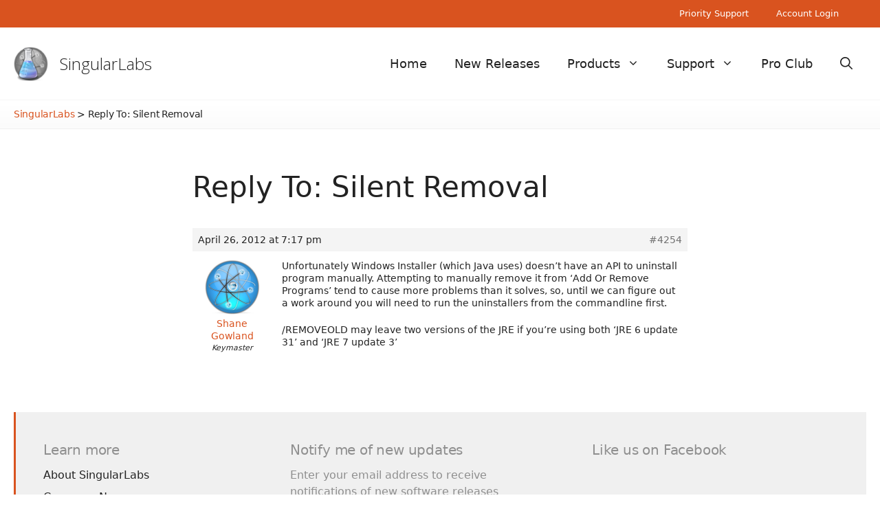

--- FILE ---
content_type: text/html; charset=UTF-8
request_url: https://singularlabs.com/forums/reply/reply-to-silent-removal/
body_size: 13504
content:
<!DOCTYPE html>
<html lang="en-US" prefix="og: https://ogp.me/ns#">
<head>
	<meta charset="UTF-8">
		<style>img:is([sizes="auto" i], [sizes^="auto," i]) {contain-intrinsic-size:3000px 1500px}</style>
	<meta name="dlm-version" content="5.1.5"><meta name="viewport" content="width=device-width, initial-scale=1">
<!-- Search Engine Optimization by Rank Math - https://rankmath.com/ -->
<title>Reply To: Silent Removal - SingularLabs</title>
<meta name="description" content="Unfortunately Windows Installer (which Java uses) doesn&#039;t have an API to uninstall program manually. Attempting to manually remove it from &#039;Add Or Remove"/>
<meta name="robots" content="follow, index, max-snippet:-1, max-video-preview:-1, max-image-preview:large"/>
<link rel="canonical" href="https://singularlabs.com/forums/reply/reply-to-silent-removal/"/>
<meta property="og:locale" content="en_US"/>
<meta property="og:type" content="article"/>
<meta property="og:title" content="Reply To: Silent Removal - SingularLabs"/>
<meta property="og:description" content="Unfortunately Windows Installer (which Java uses) doesn&#039;t have an API to uninstall program manually. Attempting to manually remove it from &#039;Add Or Remove"/>
<meta property="og:url" content="https://singularlabs.com/forums/reply/reply-to-silent-removal/"/>
<meta property="og:site_name" content="SingularLabs"/>
<meta property="article:publisher" content="https://www.facebook.com/SingularLabs/"/>
<meta property="article:author" content="shane.gowland"/>
<meta property="og:updated_time" content="2012-04-26T19:17:10+09:30"/>
<meta name="twitter:card" content="summary_large_image"/>
<meta name="twitter:title" content="Reply To: Silent Removal - SingularLabs"/>
<meta name="twitter:description" content="Unfortunately Windows Installer (which Java uses) doesn&#039;t have an API to uninstall program manually. Attempting to manually remove it from &#039;Add Or Remove"/>
<meta name="twitter:site" content="@SingularLabs"/>
<meta name="twitter:creator" content="@TheWebAtom"/>
<!-- /Rank Math WordPress SEO plugin -->

<link rel='dns-prefetch' href='//stats.wp.com'/>
<link rel='dns-prefetch' href='//jetpack.wordpress.com'/>
<link rel='dns-prefetch' href='//s0.wp.com'/>
<link rel='dns-prefetch' href='//public-api.wordpress.com'/>
<link rel='dns-prefetch' href='//0.gravatar.com'/>
<link rel='dns-prefetch' href='//1.gravatar.com'/>
<link rel='dns-prefetch' href='//2.gravatar.com'/>
<link href='https://fonts.gstatic.com' crossorigin rel='preconnect'/>
<link href='https://fonts.googleapis.com' crossorigin rel='preconnect'/>
<link rel="alternate" type="application/rss+xml" title="SingularLabs &raquo; Feed" href="https://singularlabs.com/feed/"/>
<link rel="alternate" type="application/rss+xml" title="SingularLabs &raquo; Comments Feed" href="https://singularlabs.com/comments/feed/"/>
<link rel="alternate" type="application/rss+xml" title="SingularLabs &raquo; Reply To: Silent Removal Comments Feed" href="https://singularlabs.com/forums/reply/reply-to-silent-removal/feed/"/>
<script>window._wpemojiSettings={"baseUrl":"https:\/\/s.w.org\/images\/core\/emoji\/16.0.1\/72x72\/","ext":".png","svgUrl":"https:\/\/s.w.org\/images\/core\/emoji\/16.0.1\/svg\/","svgExt":".svg","source":{"concatemoji":"https:\/\/singularlabs.com\/wp-includes\/js\/wp-emoji-release.min.js?ver=6.8.3"}};!function(s,n){var o,i,e;function c(e){try{var t={supportTests:e,timestamp:(new Date).valueOf()};sessionStorage.setItem(o,JSON.stringify(t))}catch(e){}}function p(e,t,n){e.clearRect(0,0,e.canvas.width,e.canvas.height),e.fillText(t,0,0);var t=new Uint32Array(e.getImageData(0,0,e.canvas.width,e.canvas.height).data),a=(e.clearRect(0,0,e.canvas.width,e.canvas.height),e.fillText(n,0,0),new Uint32Array(e.getImageData(0,0,e.canvas.width,e.canvas.height).data));return t.every(function(e,t){return e===a[t]})}function u(e,t){e.clearRect(0,0,e.canvas.width,e.canvas.height),e.fillText(t,0,0);for(var n=e.getImageData(16,16,1,1),a=0;a<n.data.length;a++)if(0!==n.data[a])return!1;return!0}function f(e,t,n,a){switch(t){case"flag":return n(e,"\ud83c\udff3\ufe0f\u200d\u26a7\ufe0f","\ud83c\udff3\ufe0f\u200b\u26a7\ufe0f")?!1:!n(e,"\ud83c\udde8\ud83c\uddf6","\ud83c\udde8\u200b\ud83c\uddf6")&&!n(e,"\ud83c\udff4\udb40\udc67\udb40\udc62\udb40\udc65\udb40\udc6e\udb40\udc67\udb40\udc7f","\ud83c\udff4\u200b\udb40\udc67\u200b\udb40\udc62\u200b\udb40\udc65\u200b\udb40\udc6e\u200b\udb40\udc67\u200b\udb40\udc7f");case"emoji":return!a(e,"\ud83e\udedf")}return!1}function g(e,t,n,a){var r="undefined"!=typeof WorkerGlobalScope&&self instanceof WorkerGlobalScope?new OffscreenCanvas(300,150):s.createElement("canvas"),o=r.getContext("2d",{willReadFrequently:!0}),i=(o.textBaseline="top",o.font="600 32px Arial",{});return e.forEach(function(e){i[e]=t(o,e,n,a)}),i}function t(e){var t=s.createElement("script");t.src=e,t.defer=!0,s.head.appendChild(t)}"undefined"!=typeof Promise&&(o="wpEmojiSettingsSupports",i=["flag","emoji"],n.supports={everything:!0,everythingExceptFlag:!0},e=new Promise(function(e){s.addEventListener("DOMContentLoaded",e,{once:!0})}),new Promise(function(t){var n=function(){try{var e=JSON.parse(sessionStorage.getItem(o));if("object"==typeof e&&"number"==typeof e.timestamp&&(new Date).valueOf()<e.timestamp+604800&&"object"==typeof e.supportTests)return e.supportTests}catch(e){}return null}();if(!n){if("undefined"!=typeof Worker&&"undefined"!=typeof OffscreenCanvas&&"undefined"!=typeof URL&&URL.createObjectURL&&"undefined"!=typeof Blob)try{var e="postMessage("+g.toString()+"("+[JSON.stringify(i),f.toString(),p.toString(),u.toString()].join(",")+"));",a=new Blob([e],{type:"text/javascript"}),r=new Worker(URL.createObjectURL(a),{name:"wpTestEmojiSupports"});return void(r.onmessage=function(e){c(n=e.data),r.terminate(),t(n)})}catch(e){}c(n=g(i,f,p,u))}t(n)}).then(function(e){for(var t in e)n.supports[t]=e[t],n.supports.everything=n.supports.everything&&n.supports[t],"flag"!==t&&(n.supports.everythingExceptFlag=n.supports.everythingExceptFlag&&n.supports[t]);n.supports.everythingExceptFlag=n.supports.everythingExceptFlag&&!n.supports.flag,n.DOMReady=!1,n.readyCallback=function(){n.DOMReady=!0}}).then(function(){return e}).then(function(){var e;n.supports.everything||(n.readyCallback(),(e=n.source||{}).concatemoji?t(e.concatemoji):e.wpemoji&&e.twemoji&&(t(e.twemoji),t(e.wpemoji)))}))}((window,document),window._wpemojiSettings);</script>
<style id='wp-emoji-styles-inline-css'>img.wp-smiley,img.emoji{display:inline!important;border:none!important;box-shadow:none!important;height:1em!important;width:1em!important;margin:0 .07em!important;vertical-align:-.1em!important;background:none!important;padding:0!important}</style>
<link rel='stylesheet' id='wp-block-library-css' href='https://singularlabs.com/wp-includes/css/dist/block-library/style.min.css?ver=6.8.3' media='all'/>
<style id='classic-theme-styles-inline-css'>.wp-block-button__link{color:#fff;background-color:#32373c;border-radius:9999px;box-shadow:none;text-decoration:none;padding:calc(.667em + 2px) calc(1.333em + 2px);font-size:1.125em}.wp-block-file__button{background:#32373c;color:#fff;text-decoration:none}</style>
<style id='restrict-content-pro-content-upgrade-redirect-style-inline-css'>.wp-block-restrict-content-pro-content-upgrade-redirect .wp-block-button__width-25{width:calc(25% - .5rem)}.wp-block-restrict-content-pro-content-upgrade-redirect .wp-block-button__width-25 .wp-block-button__link{width:100%}.wp-block-restrict-content-pro-content-upgrade-redirect .wp-block-button__width-50{width:calc(50% - .5rem)}.wp-block-restrict-content-pro-content-upgrade-redirect .wp-block-button__width-50 .wp-block-button__link{width:100%}.wp-block-restrict-content-pro-content-upgrade-redirect .wp-block-button__width-75{width:calc(75% - .5rem)}.wp-block-restrict-content-pro-content-upgrade-redirect .wp-block-button__width-75 .wp-block-button__link{width:100%}.wp-block-restrict-content-pro-content-upgrade-redirect .wp-block-button__width-100{margin-right:0;width:100%}.wp-block-restrict-content-pro-content-upgrade-redirect .wp-block-button__width-100 .wp-block-button__link{width:100%}</style>
<link rel='stylesheet' id='mediaelement-css' href='https://singularlabs.com/wp-includes/js/mediaelement/mediaelementplayer-legacy.min.css?ver=4.2.17' media='all'/>
<link rel='stylesheet' id='wp-mediaelement-css' href='https://singularlabs.com/wp-includes/js/mediaelement/wp-mediaelement.min.css?ver=6.8.3' media='all'/>
<style id='jetpack-sharing-buttons-style-inline-css'>.jetpack-sharing-buttons__services-list{display:flex;flex-direction:row;flex-wrap:wrap;gap:0;list-style-type:none;margin:5px;padding:0}.jetpack-sharing-buttons__services-list.has-small-icon-size{font-size:12px}.jetpack-sharing-buttons__services-list.has-normal-icon-size{font-size:16px}.jetpack-sharing-buttons__services-list.has-large-icon-size{font-size:24px}.jetpack-sharing-buttons__services-list.has-huge-icon-size{font-size:36px}@media print{.jetpack-sharing-buttons__services-list{display:none!important}}.editor-styles-wrapper .wp-block-jetpack-sharing-buttons{gap:0;padding-inline-start:0}ul.jetpack-sharing-buttons__services-list.has-background{padding:1.25em 2.375em}</style>
<style id='global-styles-inline-css'>:root{--wp--preset--aspect-ratio--square:1;--wp--preset--aspect-ratio--4-3: 4/3;--wp--preset--aspect-ratio--3-4: 3/4;--wp--preset--aspect-ratio--3-2: 3/2;--wp--preset--aspect-ratio--2-3: 2/3;--wp--preset--aspect-ratio--16-9: 16/9;--wp--preset--aspect-ratio--9-16: 9/16;--wp--preset--color--black:#000;--wp--preset--color--cyan-bluish-gray:#abb8c3;--wp--preset--color--white:#fff;--wp--preset--color--pale-pink:#f78da7;--wp--preset--color--vivid-red:#cf2e2e;--wp--preset--color--luminous-vivid-orange:#ff6900;--wp--preset--color--luminous-vivid-amber:#fcb900;--wp--preset--color--light-green-cyan:#7bdcb5;--wp--preset--color--vivid-green-cyan:#00d084;--wp--preset--color--pale-cyan-blue:#8ed1fc;--wp--preset--color--vivid-cyan-blue:#0693e3;--wp--preset--color--vivid-purple:#9b51e0;--wp--preset--color--contrast:var(--contrast);--wp--preset--color--contrast-2:var(--contrast-2);--wp--preset--color--contrast-3:var(--contrast-3);--wp--preset--color--base:var(--base);--wp--preset--color--base-2:var(--base-2);--wp--preset--color--base-3:var(--base-3);--wp--preset--color--accent:var(--accent);--wp--preset--gradient--vivid-cyan-blue-to-vivid-purple:linear-gradient(135deg,rgba(6,147,227,1) 0%,#9b51e0 100%);--wp--preset--gradient--light-green-cyan-to-vivid-green-cyan:linear-gradient(135deg,#7adcb4 0%,#00d082 100%);--wp--preset--gradient--luminous-vivid-amber-to-luminous-vivid-orange:linear-gradient(135deg,rgba(252,185,0,1) 0%,rgba(255,105,0,1) 100%);--wp--preset--gradient--luminous-vivid-orange-to-vivid-red:linear-gradient(135deg,rgba(255,105,0,1) 0%,#cf2e2e 100%);--wp--preset--gradient--very-light-gray-to-cyan-bluish-gray:linear-gradient(135deg,#eee 0%,#a9b8c3 100%);--wp--preset--gradient--cool-to-warm-spectrum:linear-gradient(135deg,#4aeadc 0%,#9778d1 20%,#cf2aba 40%,#ee2c82 60%,#fb6962 80%,#fef84c 100%);--wp--preset--gradient--blush-light-purple:linear-gradient(135deg,#ffceec 0%,#9896f0 100%);--wp--preset--gradient--blush-bordeaux:linear-gradient(135deg,#fecda5 0%,#fe2d2d 50%,#6b003e 100%);--wp--preset--gradient--luminous-dusk:linear-gradient(135deg,#ffcb70 0%,#c751c0 50%,#4158d0 100%);--wp--preset--gradient--pale-ocean:linear-gradient(135deg,#fff5cb 0%,#b6e3d4 50%,#33a7b5 100%);--wp--preset--gradient--electric-grass:linear-gradient(135deg,#caf880 0%,#71ce7e 100%);--wp--preset--gradient--midnight:linear-gradient(135deg,#020381 0%,#2874fc 100%);--wp--preset--font-size--small:13px;--wp--preset--font-size--medium:20px;--wp--preset--font-size--large:36px;--wp--preset--font-size--x-large:42px;--wp--preset--spacing--20:.44rem;--wp--preset--spacing--30:.67rem;--wp--preset--spacing--40:1rem;--wp--preset--spacing--50:1.5rem;--wp--preset--spacing--60:2.25rem;--wp--preset--spacing--70:3.38rem;--wp--preset--spacing--80:5.06rem;--wp--preset--shadow--natural:6px 6px 9px rgba(0,0,0,.2);--wp--preset--shadow--deep:12px 12px 50px rgba(0,0,0,.4);--wp--preset--shadow--sharp:6px 6px 0 rgba(0,0,0,.2);--wp--preset--shadow--outlined:6px 6px 0 -3px rgba(255,255,255,1) , 6px 6px rgba(0,0,0,1);--wp--preset--shadow--crisp:6px 6px 0 rgba(0,0,0,1)}:where(.is-layout-flex){gap:.5em}:where(.is-layout-grid){gap:.5em}body .is-layout-flex{display:flex}.is-layout-flex{flex-wrap:wrap;align-items:center}.is-layout-flex > :is(*, div){margin:0}body .is-layout-grid{display:grid}.is-layout-grid > :is(*, div){margin:0}:where(.wp-block-columns.is-layout-flex){gap:2em}:where(.wp-block-columns.is-layout-grid){gap:2em}:where(.wp-block-post-template.is-layout-flex){gap:1.25em}:where(.wp-block-post-template.is-layout-grid){gap:1.25em}.has-black-color{color:var(--wp--preset--color--black)!important}.has-cyan-bluish-gray-color{color:var(--wp--preset--color--cyan-bluish-gray)!important}.has-white-color{color:var(--wp--preset--color--white)!important}.has-pale-pink-color{color:var(--wp--preset--color--pale-pink)!important}.has-vivid-red-color{color:var(--wp--preset--color--vivid-red)!important}.has-luminous-vivid-orange-color{color:var(--wp--preset--color--luminous-vivid-orange)!important}.has-luminous-vivid-amber-color{color:var(--wp--preset--color--luminous-vivid-amber)!important}.has-light-green-cyan-color{color:var(--wp--preset--color--light-green-cyan)!important}.has-vivid-green-cyan-color{color:var(--wp--preset--color--vivid-green-cyan)!important}.has-pale-cyan-blue-color{color:var(--wp--preset--color--pale-cyan-blue)!important}.has-vivid-cyan-blue-color{color:var(--wp--preset--color--vivid-cyan-blue)!important}.has-vivid-purple-color{color:var(--wp--preset--color--vivid-purple)!important}.has-black-background-color{background-color:var(--wp--preset--color--black)!important}.has-cyan-bluish-gray-background-color{background-color:var(--wp--preset--color--cyan-bluish-gray)!important}.has-white-background-color{background-color:var(--wp--preset--color--white)!important}.has-pale-pink-background-color{background-color:var(--wp--preset--color--pale-pink)!important}.has-vivid-red-background-color{background-color:var(--wp--preset--color--vivid-red)!important}.has-luminous-vivid-orange-background-color{background-color:var(--wp--preset--color--luminous-vivid-orange)!important}.has-luminous-vivid-amber-background-color{background-color:var(--wp--preset--color--luminous-vivid-amber)!important}.has-light-green-cyan-background-color{background-color:var(--wp--preset--color--light-green-cyan)!important}.has-vivid-green-cyan-background-color{background-color:var(--wp--preset--color--vivid-green-cyan)!important}.has-pale-cyan-blue-background-color{background-color:var(--wp--preset--color--pale-cyan-blue)!important}.has-vivid-cyan-blue-background-color{background-color:var(--wp--preset--color--vivid-cyan-blue)!important}.has-vivid-purple-background-color{background-color:var(--wp--preset--color--vivid-purple)!important}.has-black-border-color{border-color:var(--wp--preset--color--black)!important}.has-cyan-bluish-gray-border-color{border-color:var(--wp--preset--color--cyan-bluish-gray)!important}.has-white-border-color{border-color:var(--wp--preset--color--white)!important}.has-pale-pink-border-color{border-color:var(--wp--preset--color--pale-pink)!important}.has-vivid-red-border-color{border-color:var(--wp--preset--color--vivid-red)!important}.has-luminous-vivid-orange-border-color{border-color:var(--wp--preset--color--luminous-vivid-orange)!important}.has-luminous-vivid-amber-border-color{border-color:var(--wp--preset--color--luminous-vivid-amber)!important}.has-light-green-cyan-border-color{border-color:var(--wp--preset--color--light-green-cyan)!important}.has-vivid-green-cyan-border-color{border-color:var(--wp--preset--color--vivid-green-cyan)!important}.has-pale-cyan-blue-border-color{border-color:var(--wp--preset--color--pale-cyan-blue)!important}.has-vivid-cyan-blue-border-color{border-color:var(--wp--preset--color--vivid-cyan-blue)!important}.has-vivid-purple-border-color{border-color:var(--wp--preset--color--vivid-purple)!important}.has-vivid-cyan-blue-to-vivid-purple-gradient-background{background:var(--wp--preset--gradient--vivid-cyan-blue-to-vivid-purple)!important}.has-light-green-cyan-to-vivid-green-cyan-gradient-background{background:var(--wp--preset--gradient--light-green-cyan-to-vivid-green-cyan)!important}.has-luminous-vivid-amber-to-luminous-vivid-orange-gradient-background{background:var(--wp--preset--gradient--luminous-vivid-amber-to-luminous-vivid-orange)!important}.has-luminous-vivid-orange-to-vivid-red-gradient-background{background:var(--wp--preset--gradient--luminous-vivid-orange-to-vivid-red)!important}.has-very-light-gray-to-cyan-bluish-gray-gradient-background{background:var(--wp--preset--gradient--very-light-gray-to-cyan-bluish-gray)!important}.has-cool-to-warm-spectrum-gradient-background{background:var(--wp--preset--gradient--cool-to-warm-spectrum)!important}.has-blush-light-purple-gradient-background{background:var(--wp--preset--gradient--blush-light-purple)!important}.has-blush-bordeaux-gradient-background{background:var(--wp--preset--gradient--blush-bordeaux)!important}.has-luminous-dusk-gradient-background{background:var(--wp--preset--gradient--luminous-dusk)!important}.has-pale-ocean-gradient-background{background:var(--wp--preset--gradient--pale-ocean)!important}.has-electric-grass-gradient-background{background:var(--wp--preset--gradient--electric-grass)!important}.has-midnight-gradient-background{background:var(--wp--preset--gradient--midnight)!important}.has-small-font-size{font-size:var(--wp--preset--font-size--small)!important}.has-medium-font-size{font-size:var(--wp--preset--font-size--medium)!important}.has-large-font-size{font-size:var(--wp--preset--font-size--large)!important}.has-x-large-font-size{font-size:var(--wp--preset--font-size--x-large)!important}:where(.wp-block-post-template.is-layout-flex){gap:1.25em}:where(.wp-block-post-template.is-layout-grid){gap:1.25em}:where(.wp-block-columns.is-layout-flex){gap:2em}:where(.wp-block-columns.is-layout-grid){gap:2em}:root :where(.wp-block-pullquote){font-size:1.5em;line-height:1.6}</style>
<link rel='stylesheet' id='bbp-default-css' href='https://singularlabs.com/wp-content/plugins/bbpress/templates/default/css/bbpress.min.css?ver=2.6.14' media='all'/>
<style id='bbp-default-inline-css'>#bbpress-forums ul.bbp-lead-topic,#bbpress-forums ul.bbp-topics,#bbpress-forums ul.bbp-forums,#bbpress-forums ul.bbp-replies,#bbpress-forums ul.bbp-search-results,#bbpress-forums,div.bbp-breadcrumb,div.bbp-topic-tags{font-size:inherit}.single-forum #subscription-toggle{display:block;margin:1em 0;clear:left}#bbpress-forums .bbp-search-form{margin-bottom:10px}.bbp-login-form fieldset{border:0;padding:0}</style>
<link rel='stylesheet' id='contact-form-7-css' href='https://singularlabs.com/wp-content/plugins/contact-form-7/includes/css/styles.css?ver=6.1.2' media='all'/>
<link rel='stylesheet' id='generate-widget-areas-css' href='https://singularlabs.com/wp-content/themes/generatepress/assets/css/components/widget-areas.min.css?ver=3.6.0' media='all'/>
<link rel='stylesheet' id='generate-style-css' href='https://singularlabs.com/wp-content/themes/generatepress/assets/css/main.min.css?ver=3.6.0' media='all'/>
<style id='generate-style-inline-css'>.no-featured-image-padding .featured-image{margin-left:-0;margin-right:-0}.post-image-above-header .no-featured-image-padding .inside-article .featured-image{margin-top:-0}@media (max-width:768px){.no-featured-image-padding .featured-image{margin-left:-30px;margin-right:-30px}.post-image-above-header .no-featured-image-padding .inside-article .featured-image{margin-top:-30px}}.is-right-sidebar{width:25%}.is-left-sidebar{width:25%}.site-content .content-area{width:100%}@media (max-width:768px){.main-navigation .menu-toggle,.sidebar-nav-mobile:not(#sticky-placeholder){display:block}.main-navigation ul,.gen-sidebar-nav,.main-navigation:not(.slideout-navigation):not(.toggled) .main-nav > ul,.has-inline-mobile-toggle #site-navigation .inside-navigation > *:not(.navigation-search):not(.main-nav){display:none}.nav-align-right .inside-navigation,.nav-align-center .inside-navigation{justify-content:space-between}.has-inline-mobile-toggle .mobile-menu-control-wrapper{display:flex;flex-wrap:wrap}.has-inline-mobile-toggle .inside-header{flex-direction:row;text-align:left;flex-wrap:wrap}.has-inline-mobile-toggle .header-widget,.has-inline-mobile-toggle #site-navigation{flex-basis:100%}.nav-float-left .has-inline-mobile-toggle #site-navigation{order:10}}.dynamic-author-image-rounded{border-radius:100%}.dynamic-featured-image,.dynamic-author-image{vertical-align:middle}.one-container.blog .dynamic-content-template:not(:last-child), .one-container.archive .dynamic-content-template:not(:last-child){padding-bottom:0}.dynamic-entry-excerpt>p:last-child{margin-bottom:0}</style>
<link rel='stylesheet' id='generate-google-fonts-css' href='https://fonts.googleapis.com/css?family=Open+Sans%3A300%2C300italic%2Cregular%2Citalic%2C600%2C600italic%2C700%2C700italic%2C800%2C800italic&#038;display=auto&#038;ver=3.6.0' media='all'/>
<link rel='stylesheet' id='gdatt-attachments-css' href='https://singularlabs.com/wp-content/plugins/gd-bbpress-attachments/css/front.min.css?ver=4.9_b2800_free' media='all'/>
<style id='jetpack_facebook_likebox-inline-css'>.widget_facebook_likebox{overflow:hidden}</style>
<link rel='stylesheet' id='newsletter-css' href='https://singularlabs.com/wp-content/plugins/newsletter/style.css?ver=9.0.5' media='all'/>
<link rel='stylesheet' id='generatepress-dynamic-css' href='https://singularlabs.com/wp-content/uploads/generatepress/style.min.css?ver=1746591258' media='all'/>
<style id='generateblocks-inline-css'>.gb-button-wrapper{display:flex;flex-wrap:wrap;align-items:flex-start;justify-content:flex-start;clear:both}.gb-button-wrapper-eefb8321{justify-content:center}.gb-button-wrapper-bd032d31{justify-content:center}.gb-button-wrapper-ece748bb{justify-content:center}.gb-button-wrapper-15944cf9{justify-content:center}.gb-accordion__item:not(.gb-accordion__item-open) > .gb-button .gb-accordion__icon-open{display:none}.gb-accordion__item.gb-accordion__item-open>.gb-button .gb-accordion__icon{display:none}.gb-button-wrapper a.gb-button-748fc29c{display:inline-flex;align-items:center;justify-content:center;text-align:center;padding:15px 75px;background-color:var(--accent);color:#fff;text-decoration:none}.gb-button-wrapper a.gb-button-748fc29c:hover,.gb-button-wrapper a.gb-button-748fc29c:active,.gb-button-wrapper a.gb-button-748fc29c:focus{background-color:var(--contrast-3);color:#fff}.gb-button-wrapper a.gb-button-9ecadba6{display:inline-flex;align-items:center;justify-content:center;text-align:center;padding:15px 75px;background-color:var(--accent);color:#fff;text-decoration:none}.gb-button-wrapper a.gb-button-9ecadba6:hover,.gb-button-wrapper a.gb-button-9ecadba6:active,.gb-button-wrapper a.gb-button-9ecadba6:focus{background-color:var(--contrast-3);color:#fff}.gb-button-wrapper a.gb-button-ef2afc9d{display:inline-flex;align-items:center;justify-content:center;text-align:center;padding:15px 55px;background-color:var(--accent);color:#fff;text-decoration:none}.gb-button-wrapper a.gb-button-ef2afc9d:hover,.gb-button-wrapper a.gb-button-ef2afc9d:active,.gb-button-wrapper a.gb-button-ef2afc9d:focus{background-color:var(--contrast-3);color:#fff}.gb-button-wrapper a.gb-button-cdadb69e{display:inline-flex;align-items:center;justify-content:center;text-align:center;padding:15px 60px;background-color:var(--accent);color:#fff;text-decoration:none}.gb-button-wrapper a.gb-button-cdadb69e:hover,.gb-button-wrapper a.gb-button-cdadb69e:active,.gb-button-wrapper a.gb-button-cdadb69e:focus{background-color:var(--contrast-3);color:#fff}:root{--gb-container-width:1240px}.gb-container .wp-block-image img{vertical-align:middle}.gb-grid-wrapper .wp-block-image{margin-bottom:0}.gb-highlight{background:none}.gb-shape{line-height:0}.gb-container-link{position:absolute;top:0;right:0;bottom:0;left:0;z-index:99}</style>
<link rel='stylesheet' id='generate-secondary-nav-css' href='https://singularlabs.com/wp-content/plugins/gp-premium/secondary-nav/functions/css/main.min.css?ver=2.5.0' media='all'/>
<style id='generate-secondary-nav-inline-css'>.secondary-navigation{background-color:var(--accent)}.secondary-nav-below-header .secondary-navigation .inside-navigation.grid-container,.secondary-nav-above-header .secondary-navigation .inside-navigation.grid-container{padding:0 20px 0 20px}.secondary-navigation .main-nav ul li a,.secondary-navigation .menu-toggle,.secondary-menu-bar-items .menu-bar-item>a{color:#fff}.secondary-navigation .secondary-menu-bar-items{color:#fff}button.secondary-menu-toggle:hover,button.secondary-menu-toggle:focus{color:#fff}.widget-area .secondary-navigation{margin-bottom:20px}.secondary-navigation ul ul{background-color:#303030;top:auto}.secondary-navigation .main-nav ul ul li a{color:#fff}.secondary-navigation .main-nav ul li:not([class*="current-menu-"]):hover > a, .secondary-navigation .main-nav ul li:not([class*="current-menu-"]):focus > a, .secondary-navigation .main-nav ul li.sfHover:not([class*="current-menu-"]) > a, .secondary-menu-bar-items .menu-bar-item:hover > a{color:#fff;background-color:var(--contrast-3)}.secondary-navigation .main-nav ul ul li:not([class*="current-menu-"]):hover > a,.secondary-navigation .main-nav ul ul li:not([class*="current-menu-"]):focus > a,.secondary-navigation .main-nav ul ul li.sfHover:not([class*="current-menu-"]) > a{color:#fff;background-color:#474747}.secondary-navigation .main-nav ul li[class*="current-menu-"]>a{color:#222;background-color:#fff}.secondary-navigation .main-nav ul ul li[class*="current-menu-"]>a{color:#fff;background-color:#474747}.secondary-navigation.toggled .dropdown-menu-toggle:before{display:none}@media (max-width:768px){.secondary-menu-bar-items .menu-bar-item:hover>a{background:none;color:#fff}}</style>
<link rel='stylesheet' id='generate-secondary-nav-mobile-css' href='https://singularlabs.com/wp-content/plugins/gp-premium/secondary-nav/functions/css/main-mobile.min.css?ver=2.5.0' media='all'/>
<script src="https://singularlabs.com/wp-includes/js/jquery/jquery.min.js?ver=3.7.1" id="jquery-core-js"></script>
<script src="https://singularlabs.com/wp-includes/js/jquery/jquery-migrate.min.js?ver=3.4.1" id="jquery-migrate-js"></script>
<link rel="https://api.w.org/" href="https://singularlabs.com/wp-json/"/><link rel="EditURI" type="application/rsd+xml" title="RSD" href="https://singularlabs.com/xmlrpc.php?rsd"/>
<meta name="generator" content="WordPress 6.8.3"/>
<link rel='shortlink' href='https://singularlabs.com/?p=4254'/>
<link rel="alternate" title="oEmbed (JSON)" type="application/json+oembed" href="https://singularlabs.com/wp-json/oembed/1.0/embed?url=https%3A%2F%2Fsingularlabs.com%2Fforums%2Freply%2Freply-to-silent-removal%2F"/>
<link rel="alternate" title="oEmbed (XML)" type="text/xml+oembed" href="https://singularlabs.com/wp-json/oembed/1.0/embed?url=https%3A%2F%2Fsingularlabs.com%2Fforums%2Freply%2Freply-to-silent-removal%2F&#038;format=xml"/>
	<style>img#wpstats{display:none}</style>
		<link rel="pingback" href="https://singularlabs.com/xmlrpc.php">
<link rel="icon" href="https://singularlabs.com/wp-content/uploads/2015/07/singular-55b48d9dv1_site_icon-32x32.png" sizes="32x32"/>
<link rel="icon" href="https://singularlabs.com/wp-content/uploads/2015/07/singular-55b48d9dv1_site_icon-256x256.png" sizes="192x192"/>
<link rel="apple-touch-icon" href="https://singularlabs.com/wp-content/uploads/2015/07/singular-55b48d9dv1_site_icon-184x184.png"/>
<meta name="msapplication-TileImage" content="https://singularlabs.com/wp-content/uploads/2015/07/singular-55b48d9dv1_site_icon.png"/>
		<style id="wp-custom-css">.home .inside-article{padding:0}.home main#main{margin-top:0}.site-footer .widget-title,.site-footer .widget-title a{color:var(--contrast-2);letter-spacing:-.01em;margin-bottom:10px;font-weight:300}.breadcrumbs{padding-top:10px;padding-bottom:10px;border-top:1px solid var(--base-2);border-bottom:1px solid var(--base);background:linear-gradient(to bottom,rgba(0,0,0,0) 0%,rgba(0,0,0,.02) 100%);margin-bottom:40px}.breadcrumbs-inner{max-width:1240px;margin:0 auto;font-size:14px;letter-spacing:-.02em}ul.sub-menu{box-shadow:none!important;border-left:1px solid var(--base-2);border-right:1px solid var(--base-2);border-bottom:1px solid var(--base-2)}.blog .generate-columns .inside-article{background-color:var(--base-2);transition:.5s}.blog .generate-columns .inside-article:hover{filter:brightness(.95);transition:.5s}.blog header.entry-header{padding-left:20px;padding-right:20px}.blog .entry-summary{padding-left:20px;padding-right:20px;padding-bottom:25px;font-size:15px}.blog h2.entry-title{font-weight:300}.paging-navigation .nav-links>*{padding:10px;padding-left:15px;padding-right:15px;background-color:var(--base-2)}.blog .nav-links{text-align:center}.single:not(.single-topic) div#page, .page-id-1763 .site-content, .page-id-1771 .site-content, .page-id-730 .site-content, .page-id-517 .site-content {margin:0 auto;max-width:720px}.comments-area{margin-top:40px}figure.wp-block-image{margin-bottom:25px}a{text-decoration:none}.page .comments-area{display:none}.download-button small{display:none!important}.download-button{background-color:var(--accent)!important;background-image:none!important;border:none!important;border-radius:0!important;box-shadow:none!important;text-shadow:none!important;font-weight:300!important;margin-bottom:25px}.download-button:hover{background-color:var(--contrast-3)!important;background-image:none!important;transition:.5s!important}.download-button small{display:none}.download-button p{margin-bottom:0}table,td,th{border-left:none;border-right:none;text-align:left;font-size:16px}body:not(.logged-in) .gb-container-ca6b6133 {display:none}.rcp_subscription_level label{display:block!important;margin-left:15px}li.rcp_subscription_level.rcp_subscription_level_1{background-color: #d9d01f30;padding-top:10px;padding-bottom:10px}.wp-block-table td{border:1px solid #eee}.rcp_form input[type="text"],.rcp_form input[type="password"],.rcp_form input[type="email"]{background-color:#fcfcfc!important}.rcp_user_fieldset label{float:left;padding-top:10px;width:150px}.rcp-fee,.rcp_registration_total_details .membership-level-price,.rcp_registration_total_details .rcp-recurring-total,.rcp_registration_total_details .rcp-renewal-date,.rcp_registration_total_details .rcp-total{border-color:#eee!important;background-color:#eee;padding:12px;font-size:15px;min-width:500px}p#rcp_auto_renew_wrap{margin-top:10px}fieldset.rcp_subscription_fieldset{border-top:1px solid #eee;margin-top:10px;padding-top:10px}.inside-right-sidebar .widget ul li a{color:var(--contrast);padding:10px;font-weight:300;font-size:18px}.inside-right-sidebar .widget ul li.current-menu-item a{font-weight:400;border-left:3px solid #dcdcde;padding-left:7px}.inside-right-sidebar .widget ul li a:hover{border-left:3px solid var(--accent)}.inside-right-sidebar .widget ul li{margin-top:20px;padding-left:10px;margin-left:-5px}.logged-in aside#block-30{display:none}#bbpress-forums ul.bbp-forums,#bbpress-forums ul.bbp-lead-topic,#bbpress-forums ul.bbp-replies,#bbpress-forums ul.bbp-search-results,#bbpress-forums ul.bbp-topics,div.bbp-forum-header,div.bbp-reply-header,div.bbp-topic-header{border:none}li.bbp-topic-title a,  {font-size:14px}#bbpress-forums li.bbp-body ul.forum,#bbpress-forums li.bbp-body ul.topic{font-size:14px;padding-top:15px;padding-bottom:15px}.bbp-breadcrumb,.bbp-pagination-count,.bbp-search-form,.forum-archive header.entry-header,li.bbp-footer,.forum-archive header.entry-header,span.bbp-topic-started-in,span#subscription-toggle,.bbp-template-notice.info,input#bbp_topic_tags,label[for="bbp_topic_tags"],li.bbp-header{display:none!important}#bbpress-forums .page-numbers{padding:6px!important}#bbpress-forums .bbp-pagination-links{font-size:15px}.inside-left-sidebar{margin-top:80px!important}.topic h1.entry-title{font-size:24px}#bbpress-forums{font-size:14px!important}.topic .bbp-meta{padding-top:6px;padding-bottom:6px;color:var(--contrast-2)}#bbpress-forums fieldset.bbp-form input{font-size:14px}.topic .entry-content{margin-top:0}.topic .topic{margin-top:80px}.bbp-form select{height:fit-content!important;font-size:14px}#bbpress-forums a.aligncenter.download-button{background-color:var(--accent)!important;padding:15px;display:block;max-width:300px}#bbpress-forums a.aligncenter.download-button br{display:none}.grecaptcha-badge{visibility:hidden}.footer-widgets{border-left:3px solid var(--accent);font-size:16px}.site-footer.grid-container{margin-top:40px}.tnp-widget input.tnp-submit{background-color:var(--accent)}.tnp-widget input.tnp-submit:hover{background-color:var(--contrast-3)}aside#newsletterwidget-2{padding-left:0;padding-right:40px}.tnp-field label{visibility:hidden}@media (max-width:720px){.gb-container-c7323f23,.gb-container-732dab59,.gb-container-50004852,.gb-container-11b9e40f{background-image:none;background-color:var(--base-2)}}</style>
		</head>

<body class="reply bbpress bbp-no-js wp-singular reply-template-default single single-reply postid-4254 wp-custom-logo wp-embed-responsive wp-theme-generatepress post-image-above-header post-image-aligned-center secondary-nav-above-header secondary-nav-aligned-right sticky-menu-fade no-sidebar nav-float-right separate-containers nav-search-enabled header-aligned-left dropdown-hover" itemtype="https://schema.org/Blog" itemscope>
	
<script type="text/javascript" id="bbp-swap-no-js-body-class">document.body.className=document.body.className.replace('bbp-no-js','bbp-js');</script>

<a class="screen-reader-text skip-link" href="#content" title="Skip to content">Skip to content</a>			<nav id="secondary-navigation" aria-label="Secondary" class="secondary-navigation" itemtype="https://schema.org/SiteNavigationElement" itemscope>
				<div class="inside-navigation grid-container grid-parent">
										<button class="menu-toggle secondary-menu-toggle">
						<span class="gp-icon icon-menu-bars"><svg viewBox="0 0 512 512" aria-hidden="true" xmlns="http://www.w3.org/2000/svg" width="1em" height="1em"><path d="M0 96c0-13.255 10.745-24 24-24h464c13.255 0 24 10.745 24 24s-10.745 24-24 24H24c-13.255 0-24-10.745-24-24zm0 160c0-13.255 10.745-24 24-24h464c13.255 0 24 10.745 24 24s-10.745 24-24 24H24c-13.255 0-24-10.745-24-24zm0 160c0-13.255 10.745-24 24-24h464c13.255 0 24 10.745 24 24s-10.745 24-24 24H24c-13.255 0-24-10.745-24-24z"/></svg><svg viewBox="0 0 512 512" aria-hidden="true" xmlns="http://www.w3.org/2000/svg" width="1em" height="1em"><path d="M71.029 71.029c9.373-9.372 24.569-9.372 33.942 0L256 222.059l151.029-151.03c9.373-9.372 24.569-9.372 33.942 0 9.372 9.373 9.372 24.569 0 33.942L289.941 256l151.03 151.029c9.372 9.373 9.372 24.569 0 33.942-9.373 9.372-24.569 9.372-33.942 0L256 289.941l-151.029 151.03c-9.373 9.372-24.569 9.372-33.942 0-9.372-9.373-9.372-24.569 0-33.942L222.059 256 71.029 104.971c-9.372-9.373-9.372-24.569 0-33.942z"/></svg></span><span class="mobile-menu">Menu</span>					</button>
					<div class="main-nav"><ul id="menu-top-menu" class=" secondary-menu sf-menu"><li id="menu-item-19174" class="menu-item menu-item-type-post_type menu-item-object-page menu-item-19174"><a href="https://singularlabs.com/club/priority-support/">Priority Support</a></li>
<li id="menu-item-19572" class="menu-item menu-item-type-post_type menu-item-object-page menu-item-19572"><a href="https://singularlabs.com/club/login/">Account Login</a></li>
</ul></div>				</div><!-- .inside-navigation -->
			</nav><!-- #secondary-navigation -->
					<header class="site-header has-inline-mobile-toggle" id="masthead" aria-label="Site" itemtype="https://schema.org/WPHeader" itemscope>
			<div class="inside-header grid-container">
				<div class="site-branding-container"><div class="site-logo">
					<a href="https://singularlabs.com/" rel="home">
						<img class="header-image is-logo-image" alt="SingularLabs" src="https://singularlabs.com/wp-content/uploads/2020/12/singular_256.png" srcset="https://singularlabs.com/wp-content/uploads/2020/12/singular_256.png 1x, https://singularlabs.com/wp-content/uploads/2020/12/singular_256.png 2x" width="256" height="256"/>
					</a>
				</div><div class="site-branding">
						<p class="main-title" itemprop="headline">
					<a href="https://singularlabs.com/" rel="home">SingularLabs</a>
				</p>
						
					</div></div>	<nav class="main-navigation mobile-menu-control-wrapper" id="mobile-menu-control-wrapper" aria-label="Mobile Toggle">
		<div class="menu-bar-items"><span class="menu-bar-item search-item"><a aria-label="Open Search Bar" href="#"><span class="gp-icon icon-search"><svg viewBox="0 0 512 512" aria-hidden="true" xmlns="http://www.w3.org/2000/svg" width="1em" height="1em"><path fill-rule="evenodd" clip-rule="evenodd" d="M208 48c-88.366 0-160 71.634-160 160s71.634 160 160 160 160-71.634 160-160S296.366 48 208 48zM0 208C0 93.125 93.125 0 208 0s208 93.125 208 208c0 48.741-16.765 93.566-44.843 129.024l133.826 134.018c9.366 9.379 9.355 24.575-.025 33.941-9.379 9.366-24.575 9.355-33.941-.025L337.238 370.987C301.747 399.167 256.839 416 208 416 93.125 416 0 322.875 0 208z"/></svg><svg viewBox="0 0 512 512" aria-hidden="true" xmlns="http://www.w3.org/2000/svg" width="1em" height="1em"><path d="M71.029 71.029c9.373-9.372 24.569-9.372 33.942 0L256 222.059l151.029-151.03c9.373-9.372 24.569-9.372 33.942 0 9.372 9.373 9.372 24.569 0 33.942L289.941 256l151.03 151.029c9.372 9.373 9.372 24.569 0 33.942-9.373 9.372-24.569 9.372-33.942 0L256 289.941l-151.029 151.03c-9.373 9.372-24.569 9.372-33.942 0-9.372-9.373-9.372-24.569 0-33.942L222.059 256 71.029 104.971c-9.372-9.373-9.372-24.569 0-33.942z"/></svg></span></a></span></div>		<button data-nav="site-navigation" class="menu-toggle" aria-controls="primary-menu" aria-expanded="false">
			<span class="gp-icon icon-menu-bars"><svg viewBox="0 0 512 512" aria-hidden="true" xmlns="http://www.w3.org/2000/svg" width="1em" height="1em"><path d="M0 96c0-13.255 10.745-24 24-24h464c13.255 0 24 10.745 24 24s-10.745 24-24 24H24c-13.255 0-24-10.745-24-24zm0 160c0-13.255 10.745-24 24-24h464c13.255 0 24 10.745 24 24s-10.745 24-24 24H24c-13.255 0-24-10.745-24-24zm0 160c0-13.255 10.745-24 24-24h464c13.255 0 24 10.745 24 24s-10.745 24-24 24H24c-13.255 0-24-10.745-24-24z"/></svg><svg viewBox="0 0 512 512" aria-hidden="true" xmlns="http://www.w3.org/2000/svg" width="1em" height="1em"><path d="M71.029 71.029c9.373-9.372 24.569-9.372 33.942 0L256 222.059l151.029-151.03c9.373-9.372 24.569-9.372 33.942 0 9.372 9.373 9.372 24.569 0 33.942L289.941 256l151.03 151.029c9.372 9.373 9.372 24.569 0 33.942-9.373 9.372-24.569 9.372-33.942 0L256 289.941l-151.029 151.03c-9.373 9.372-24.569 9.372-33.942 0-9.372-9.373-9.372-24.569 0-33.942L222.059 256 71.029 104.971c-9.372-9.373-9.372-24.569 0-33.942z"/></svg></span><span class="screen-reader-text">Menu</span>		</button>
	</nav>
			<nav class="main-navigation has-menu-bar-items sub-menu-right" id="site-navigation" aria-label="Primary" itemtype="https://schema.org/SiteNavigationElement" itemscope>
			<div class="inside-navigation grid-container">
				<form method="get" class="search-form navigation-search" action="https://singularlabs.com/">
					<input type="search" class="search-field" value="" name="s" title="Search"/>
				</form>				<button class="menu-toggle" aria-controls="primary-menu" aria-expanded="false">
					<span class="gp-icon icon-menu-bars"><svg viewBox="0 0 512 512" aria-hidden="true" xmlns="http://www.w3.org/2000/svg" width="1em" height="1em"><path d="M0 96c0-13.255 10.745-24 24-24h464c13.255 0 24 10.745 24 24s-10.745 24-24 24H24c-13.255 0-24-10.745-24-24zm0 160c0-13.255 10.745-24 24-24h464c13.255 0 24 10.745 24 24s-10.745 24-24 24H24c-13.255 0-24-10.745-24-24zm0 160c0-13.255 10.745-24 24-24h464c13.255 0 24 10.745 24 24s-10.745 24-24 24H24c-13.255 0-24-10.745-24-24z"/></svg><svg viewBox="0 0 512 512" aria-hidden="true" xmlns="http://www.w3.org/2000/svg" width="1em" height="1em"><path d="M71.029 71.029c9.373-9.372 24.569-9.372 33.942 0L256 222.059l151.029-151.03c9.373-9.372 24.569-9.372 33.942 0 9.372 9.373 9.372 24.569 0 33.942L289.941 256l151.03 151.029c9.372 9.373 9.372 24.569 0 33.942-9.373 9.372-24.569 9.372-33.942 0L256 289.941l-151.029 151.03c-9.373 9.372-24.569 9.372-33.942 0-9.372-9.373-9.372-24.569 0-33.942L222.059 256 71.029 104.971c-9.372-9.373-9.372-24.569 0-33.942z"/></svg></span><span class="screen-reader-text">Menu</span>				</button>
				<div id="primary-menu" class="main-nav"><ul id="menu-primary-menu" class=" menu sf-menu"><li id="menu-item-19172" class="menu-item menu-item-type-custom menu-item-object-custom menu-item-home menu-item-19172"><a href="https://singularlabs.com/">Home</a></li>
<li id="menu-item-19544" class="menu-item menu-item-type-taxonomy menu-item-object-category menu-item-19544"><a href="https://singularlabs.com/category/releases/">New Releases</a></li>
<li id="menu-item-19171" class="menu-item menu-item-type-post_type menu-item-object-page menu-item-has-children menu-item-19171"><a href="https://singularlabs.com/software/">Products<span role="presentation" class="dropdown-menu-toggle"><span class="gp-icon icon-arrow"><svg viewBox="0 0 330 512" aria-hidden="true" xmlns="http://www.w3.org/2000/svg" width="1em" height="1em"><path d="M305.913 197.085c0 2.266-1.133 4.815-2.833 6.514L171.087 335.593c-1.7 1.7-4.249 2.832-6.515 2.832s-4.815-1.133-6.515-2.832L26.064 203.599c-1.7-1.7-2.832-4.248-2.832-6.514s1.132-4.816 2.832-6.515l14.162-14.163c1.7-1.699 3.966-2.832 6.515-2.832 2.266 0 4.815 1.133 6.515 2.832l111.316 111.317 111.316-111.317c1.7-1.699 4.249-2.832 6.515-2.832s4.815 1.133 6.515 2.832l14.162 14.163c1.7 1.7 2.833 4.249 2.833 6.515z"/></svg></span></span></a>
<ul class="sub-menu">
	<li id="menu-item-8557" class="menu-item menu-item-type-post_type menu-item-object-page menu-item-8557"><a href="https://singularlabs.com/software/system-ninja/">System Ninja</a></li>
	<li id="menu-item-12141" class="menu-item menu-item-type-post_type menu-item-object-page menu-item-12141"><a href="https://singularlabs.com/software/bzzt-image-editor/">Bzzt! Image Editor</a></li>
	<li id="menu-item-12380" class="menu-item menu-item-type-post_type menu-item-object-page menu-item-12380"><a href="https://singularlabs.com/software/">More Products&#8230;</a></li>
</ul>
</li>
<li id="menu-item-9254" class="menu-item menu-item-type-post_type menu-item-object-page menu-item-has-children menu-item-9254"><a href="https://singularlabs.com/forums/">Support<span role="presentation" class="dropdown-menu-toggle"><span class="gp-icon icon-arrow"><svg viewBox="0 0 330 512" aria-hidden="true" xmlns="http://www.w3.org/2000/svg" width="1em" height="1em"><path d="M305.913 197.085c0 2.266-1.133 4.815-2.833 6.514L171.087 335.593c-1.7 1.7-4.249 2.832-6.515 2.832s-4.815-1.133-6.515-2.832L26.064 203.599c-1.7-1.7-2.832-4.248-2.832-6.514s1.132-4.816 2.832-6.515l14.162-14.163c1.7-1.699 3.966-2.832 6.515-2.832 2.266 0 4.815 1.133 6.515 2.832l111.316 111.317 111.316-111.317c1.7-1.699 4.249-2.832 6.515-2.832s4.815 1.133 6.515 2.832l14.162 14.163c1.7 1.7 2.833 4.249 2.833 6.515z"/></svg></span></span></a>
<ul class="sub-menu">
	<li id="menu-item-51979" class="menu-item menu-item-type-post_type menu-item-object-page menu-item-51979"><a href="https://singularlabs.com/contact/">Contact Us</a></li>
	<li id="menu-item-19546" class="menu-item menu-item-type-taxonomy menu-item-object-category menu-item-19546"><a href="https://singularlabs.com/category/tips/">How-To Articles</a></li>
	<li id="menu-item-19545" class="menu-item menu-item-type-post_type_archive menu-item-object-forum menu-item-19545"><a href="https://singularlabs.com/forums/">Help Forum (Locked)</a></li>
</ul>
</li>
<li id="menu-item-9640" class="menu-item menu-item-type-post_type menu-item-object-page menu-item-9640"><a href="https://singularlabs.com/club/">Pro Club</a></li>
</ul></div><div class="menu-bar-items"><span class="menu-bar-item search-item"><a aria-label="Open Search Bar" href="#"><span class="gp-icon icon-search"><svg viewBox="0 0 512 512" aria-hidden="true" xmlns="http://www.w3.org/2000/svg" width="1em" height="1em"><path fill-rule="evenodd" clip-rule="evenodd" d="M208 48c-88.366 0-160 71.634-160 160s71.634 160 160 160 160-71.634 160-160S296.366 48 208 48zM0 208C0 93.125 93.125 0 208 0s208 93.125 208 208c0 48.741-16.765 93.566-44.843 129.024l133.826 134.018c9.366 9.379 9.355 24.575-.025 33.941-9.379 9.366-24.575 9.355-33.941-.025L337.238 370.987C301.747 399.167 256.839 416 208 416 93.125 416 0 322.875 0 208z"/></svg><svg viewBox="0 0 512 512" aria-hidden="true" xmlns="http://www.w3.org/2000/svg" width="1em" height="1em"><path d="M71.029 71.029c9.373-9.372 24.569-9.372 33.942 0L256 222.059l151.029-151.03c9.373-9.372 24.569-9.372 33.942 0 9.372 9.373 9.372 24.569 0 33.942L289.941 256l151.03 151.029c9.372 9.373 9.372 24.569 0 33.942-9.373 9.372-24.569 9.372-33.942 0L256 289.941l-151.029 151.03c-9.373 9.372-24.569 9.372-33.942 0-9.372-9.373-9.372-24.569 0-33.942L222.059 256 71.029 104.971c-9.372-9.373-9.372-24.569 0-33.942z"/></svg></span></a></span></div>			</div>
		</nav>
					</div>
		</header>
		<div class="breadcrumbs" typeof="BreadcrumbList" vocab="https://schema.org/">
	<div class="breadcrumbs-inner">
<!-- Breadcrumb NavXT 7.4.1 -->
<a title="Go to SingularLabs." href="https://singularlabs.com" class="home">SingularLabs</a> &gt; Reply To: Silent Removal</div>
</div>
	<div class="site grid-container container hfeed" id="page">
				<div class="site-content" id="content">
			
	<div class="content-area" id="primary">
		<main class="site-main" id="main">
			
<article id="post-4254" class="post-4254 reply type-reply status-publish hentry no-featured-image-padding" itemtype="https://schema.org/CreativeWork" itemscope>
	<div class="inside-article">
		
			<header class="entry-header">
				<h1 class="entry-title" itemprop="headline">Reply To: Silent Removal</h1>			</header>

			
		<div class="entry-content" itemprop="text">
			
<div id="bbpress-forums" class="bbpress-wrapper">

	<div class="bbp-breadcrumb"><p><a href="https://singularlabs.com" class="bbp-breadcrumb-home">Home</a> <span class="bbp-breadcrumb-sep">&rsaquo;</span> <a href="https://singularlabs.com/forums/" class="bbp-breadcrumb-root">Forums</a> <span class="bbp-breadcrumb-sep">&rsaquo;</span> <a href="https://singularlabs.com/forums/forum/support/" class="bbp-breadcrumb-forum">Product Support</a> <span class="bbp-breadcrumb-sep">&rsaquo;</span> <a href="https://singularlabs.com/forums/forum/support/javara-3/" class="bbp-breadcrumb-forum">JavaRa Support</a> <span class="bbp-breadcrumb-sep">&rsaquo;</span> <a href="https://singularlabs.com/forums/topic/silent-removal/" class="bbp-breadcrumb-topic">Silent Removal</a> <span class="bbp-breadcrumb-sep">&rsaquo;</span> <span class="bbp-breadcrumb-current">Reply To: Silent Removal</span></p></div>
	
	
		
<div id="post-4254" class="bbp-reply-header">
	<div class="bbp-meta">
		<span class="bbp-reply-post-date">April 26, 2012 at 7:17 pm</span>

		
		<a href="https://singularlabs.com/forums/topic/silent-removal/#post-4254" class="bbp-reply-permalink">#4254</a>

		
		<span class="bbp-admin-links"></span>
		
	</div><!-- .bbp-meta -->
</div><!-- #post-4254 -->

<div class="loop-item--1 user-id-1 bbp-parent-forum-3322 bbp-parent-topic-4253 bbp-reply-position-2 even  post-4254 reply type-reply status-publish hentry no-featured-image-padding">
	<div class="bbp-reply-author">

		
		<a href="https://singularlabs.com/forums/users/shanegowland/" title="View Shane Gowland&#039;s profile" class="bbp-author-link"><span class="bbp-author-avatar"><img alt='' src='https://secure.gravatar.com/avatar/d69795e1a8beaf0982119a2782c0588a36ad943e1ed2f34e650ea460b7b1d3c3?s=80&#038;d=mm&#038;r=g' srcset='https://secure.gravatar.com/avatar/d69795e1a8beaf0982119a2782c0588a36ad943e1ed2f34e650ea460b7b1d3c3?s=160&#038;d=mm&#038;r=g 2x' class='avatar avatar-80 photo' height='80' width='80' loading='lazy' decoding='async'/></span><span class="bbp-author-name">Shane Gowland</span></a><div class="bbp-author-role">Keymaster</div>
		
		
	</div><!-- .bbp-reply-author -->

	<div class="bbp-reply-content">

		
		<p>Unfortunately Windows Installer (which Java uses) doesn&#8217;t have an API to uninstall program manually. Attempting to manually remove it from &#8216;Add Or Remove Programs&#8217; tend to cause more problems than it solves, so, until we can figure out a work around you will need to run the uninstallers from the commandline first.</p>
<p>/REMOVEOLD may leave two versions of the JRE if you&#8217;re using both &#8216;JRE 6 update 31&#8217; and &#8216;JRE 7 update 3&#8217;</p>

		
	</div><!-- .bbp-reply-content -->
</div><!-- .reply -->

	
	
</div>
		</div>

			</div>
</article>
		</main>
	</div>

	
	</div>
</div>


<div class="site-footer grid-container">
				<div id="footer-widgets" class="site footer-widgets">
				<div class="footer-widgets-container grid-container">
					<div class="inside-footer-widgets">
							<div class="footer-widget-1">
		<aside id="nav_menu-16" class="widget inner-padding widget_nav_menu"><h2 class="widget-title">Learn more</h2><div class="menu-footer-menu-container"><ul id="menu-footer-menu" class="menu"><li id="menu-item-9232" class="menu-item menu-item-type-post_type menu-item-object-page menu-item-9232"><a href="https://singularlabs.com/about/">About SingularLabs</a></li>
<li id="menu-item-19578" class="menu-item menu-item-type-taxonomy menu-item-object-category menu-item-19578"><a href="https://singularlabs.com/category/announcements/">Company News</a></li>
<li id="menu-item-4227" class="menu-item menu-item-type-post_type menu-item-object-page menu-item-4227"><a href="https://singularlabs.com/contact/">Contact Us</a></li>
<li id="menu-item-9234" class="menu-item menu-item-type-post_type menu-item-object-page menu-item-9234"><a href="https://singularlabs.com/legal/">Terms of Service</a></li>
<li id="menu-item-9235" class="menu-item menu-item-type-post_type menu-item-object-page menu-item-9235"><a href="https://singularlabs.com/privacy/">Privacy Policy</a></li>
</ul></div></aside>	</div>
		<div class="footer-widget-2">
		<aside id="newsletterwidget-2" class="widget inner-padding widget_newsletterwidget"><h2 class="widget-title">Notify me of new updates</h2>Enter your email address to receive notifications of new software releases straight to your inbox.<div class="tnp tnp-subscription tnp-widget">
<form method="post" action="https://singularlabs.com/wp-admin/admin-ajax.php?action=tnp&amp;na=s">
<input type="hidden" name="nr" value="widget">
<input type="hidden" name="nlang" value="">
<div class="tnp-field tnp-field-email"><label for="tnp-1">Email</label>
<input class="tnp-email" type="email" name="ne" id="tnp-1" value="" placeholder="" required></div>
<div class="tnp-field tnp-field-button" style="text-align: left"><input class="tnp-submit" type="submit" value="Subscribe" style="">
</div>
</form>
</div>
</aside>	</div>
		<div class="footer-widget-3">
		<aside id="facebook-likebox-4" class="widget inner-padding widget_facebook_likebox"><h2 class="widget-title"><a href="https://www.facebook.com/SingularLabs">Like us on Facebook</a></h2>		<div id="fb-root"></div>
		<div class="fb-page" data-href="https://www.facebook.com/SingularLabs" data-width="340" data-height="432" data-hide-cover="false" data-show-facepile="true" data-tabs="false" data-hide-cta="false" data-small-header="false">
		<div class="fb-xfbml-parse-ignore"><blockquote cite="https://www.facebook.com/SingularLabs"><a href="https://www.facebook.com/SingularLabs">Like us on Facebook</a></blockquote></div>
		</div>
		</aside>	</div>
						</div>
				</div>
			</div>
					<footer class="site-info" aria-label="Site" itemtype="https://schema.org/WPFooter" itemscope>
			<div class="inside-site-info grid-container">
								<div class="copyright-bar">
					&copy; 2025 <strong>SingularLabs</strong> | Made in Australia by <a href="https://shanegowland.com/"><strong>Shane Gowland</strong></a>				</div>
			</div>
		</footer>
		</div>

<script type="speculationrules">
{"prefetch":[{"source":"document","where":{"and":[{"href_matches":"\/*"},{"not":{"href_matches":["\/wp-*.php","\/wp-admin\/*","\/wp-content\/uploads\/*","\/wp-content\/*","\/wp-content\/plugins\/*","\/wp-content\/themes\/generatepress\/*","\/*\\?(.+)"]}},{"not":{"selector_matches":"a[rel~=\"nofollow\"]"}},{"not":{"selector_matches":".no-prefetch, .no-prefetch a"}}]},"eagerness":"conservative"}]}
</script>
<script id="generate-a11y">!function(){"use strict";if("querySelector"in document&&"addEventListener"in window){var e=document.body;e.addEventListener("pointerdown",(function(){e.classList.add("using-mouse")}),{passive:!0}),e.addEventListener("keydown",(function(){e.classList.remove("using-mouse")}),{passive:!0})}}();</script>
<script src="https://singularlabs.com/wp-content/plugins/bbpress/templates/default/js/editor.min.js?ver=2.6.14" id="bbpress-editor-js"></script>
<script src="https://singularlabs.com/wp-includes/js/dist/hooks.min.js?ver=4d63a3d491d11ffd8ac6" id="wp-hooks-js"></script>
<script src="https://singularlabs.com/wp-includes/js/dist/i18n.min.js?ver=5e580eb46a90c2b997e6" id="wp-i18n-js"></script>
<script id="wp-i18n-js-after">wp.i18n.setLocaleData({'text direction\u0004ltr':['ltr']});</script>
<script src="https://singularlabs.com/wp-content/plugins/contact-form-7/includes/swv/js/index.js?ver=6.1.2" id="swv-js"></script>
<script id="contact-form-7-js-before">var wpcf7={"api":{"root":"https:\/\/singularlabs.com\/wp-json\/","namespace":"contact-form-7\/v1"}};</script>
<script src="https://singularlabs.com/wp-content/plugins/contact-form-7/includes/js/index.js?ver=6.1.2" id="contact-form-7-js"></script>
<script id="dlm-xhr-js-extra">var dlmXHRtranslations={"error":"An error occurred while trying to download the file. Please try again.","not_found":"Download does not exist.","no_file_path":"No file path defined.","no_file_paths":"No file paths defined.","filetype":"Download is not allowed for this file type.","file_access_denied":"Access denied to this file.","access_denied":"Access denied. You do not have permission to download this file.","security_error":"Something is wrong with the file path.","file_not_found":"File not found."};</script>
<script id="dlm-xhr-js-before">const dlmXHR={"xhr_links":{"class":["download-link","download-button"]},"prevent_duplicates":true,"ajaxUrl":"https:\/\/singularlabs.com\/wp-admin\/admin-ajax.php"};dlmXHRinstance={};const dlmXHRGlobalLinks="https://singularlabs.com/download/";const dlmNonXHRGlobalLinks=[];dlmXHRgif="https://singularlabs.com/wp-includes/images/spinner.gif";const dlmXHRProgress="1"</script>
<script src="https://singularlabs.com/wp-content/plugins/download-monitor/assets/js/dlm-xhr.min.js?ver=5.1.5" id="dlm-xhr-js"></script>
<!--[if lte IE 11]>
<script src="https://singularlabs.com/wp-content/themes/generatepress/assets/js/classList.min.js?ver=3.6.0" id="generate-classlist-js"></script>
<![endif]-->
<script id="generate-menu-js-before">var generatepressMenu={"toggleOpenedSubMenus":true,"openSubMenuLabel":"Open Sub-Menu","closeSubMenuLabel":"Close Sub-Menu"};</script>
<script src="https://singularlabs.com/wp-content/themes/generatepress/assets/js/menu.min.js?ver=3.6.0" id="generate-menu-js"></script>
<script id="generate-navigation-search-js-before">var generatepressNavSearch={"open":"Open Search Bar","close":"Close Search Bar"};</script>
<script src="https://singularlabs.com/wp-content/themes/generatepress/assets/js/navigation-search.min.js?ver=3.6.0" id="generate-navigation-search-js"></script>
<script id="gdatt-attachments-js-extra">var gdbbPressAttachmentsInit={"max_files":"4","are_you_sure":"This operation is not reversible. Are you sure?"};</script>
<script src="https://singularlabs.com/wp-content/plugins/gd-bbpress-attachments/js/front.min.js?ver=4.9_b2800_free" id="gdatt-attachments-js"></script>
<script id="jetpack-facebook-embed-js-extra">var jpfbembed={"appid":"249643311490","locale":"en_US"};</script>
<script src="https://singularlabs.com/wp-content/plugins/jetpack/_inc/build/facebook-embed.min.js?ver=15.1.1" id="jetpack-facebook-embed-js"></script>
<script id="newsletter-js-extra">var newsletter_data={"action_url":"https:\/\/singularlabs.com\/wp-admin\/admin-ajax.php"};</script>
<script src="https://singularlabs.com/wp-content/plugins/newsletter/main.js?ver=9.0.5" id="newsletter-js"></script>
<script src="https://www.google.com/recaptcha/api.js?render=6LfZnh4aAAAAAJBCcjNGqwBEqxnlKM42RLhG8q2G&amp;ver=3.0" id="google-recaptcha-js"></script>
<script src="https://singularlabs.com/wp-includes/js/dist/vendor/wp-polyfill.min.js?ver=3.15.0" id="wp-polyfill-js"></script>
<script id="wpcf7-recaptcha-js-before">var wpcf7_recaptcha={"sitekey":"6LfZnh4aAAAAAJBCcjNGqwBEqxnlKM42RLhG8q2G","actions":{"homepage":"homepage","contactform":"contactform"}};</script>
<script src="https://singularlabs.com/wp-content/plugins/contact-form-7/modules/recaptcha/index.js?ver=6.1.2" id="wpcf7-recaptcha-js"></script>
<script id="jetpack-stats-js-before">_stq=window._stq||[];_stq.push(["view",JSON.parse("{\"v\":\"ext\",\"blog\":\"40799285\",\"post\":\"4254\",\"tz\":\"10.5\",\"srv\":\"singularlabs.com\",\"j\":\"1:15.1.1\"}")]);_stq.push(["clickTrackerInit","40799285","4254"]);</script>
<script src="https://stats.wp.com/e-202546.js" id="jetpack-stats-js" defer data-wp-strategy="defer"></script>

</body>
</html>


--- FILE ---
content_type: text/html; charset=utf-8
request_url: https://www.google.com/recaptcha/api2/anchor?ar=1&k=6LfZnh4aAAAAAJBCcjNGqwBEqxnlKM42RLhG8q2G&co=aHR0cHM6Ly9zaW5ndWxhcmxhYnMuY29tOjQ0Mw..&hl=en&v=naPR4A6FAh-yZLuCX253WaZq&size=invisible&anchor-ms=20000&execute-ms=15000&cb=mknvytlzhl35
body_size: 45119
content:
<!DOCTYPE HTML><html dir="ltr" lang="en"><head><meta http-equiv="Content-Type" content="text/html; charset=UTF-8">
<meta http-equiv="X-UA-Compatible" content="IE=edge">
<title>reCAPTCHA</title>
<style type="text/css">
/* cyrillic-ext */
@font-face {
  font-family: 'Roboto';
  font-style: normal;
  font-weight: 400;
  src: url(//fonts.gstatic.com/s/roboto/v18/KFOmCnqEu92Fr1Mu72xKKTU1Kvnz.woff2) format('woff2');
  unicode-range: U+0460-052F, U+1C80-1C8A, U+20B4, U+2DE0-2DFF, U+A640-A69F, U+FE2E-FE2F;
}
/* cyrillic */
@font-face {
  font-family: 'Roboto';
  font-style: normal;
  font-weight: 400;
  src: url(//fonts.gstatic.com/s/roboto/v18/KFOmCnqEu92Fr1Mu5mxKKTU1Kvnz.woff2) format('woff2');
  unicode-range: U+0301, U+0400-045F, U+0490-0491, U+04B0-04B1, U+2116;
}
/* greek-ext */
@font-face {
  font-family: 'Roboto';
  font-style: normal;
  font-weight: 400;
  src: url(//fonts.gstatic.com/s/roboto/v18/KFOmCnqEu92Fr1Mu7mxKKTU1Kvnz.woff2) format('woff2');
  unicode-range: U+1F00-1FFF;
}
/* greek */
@font-face {
  font-family: 'Roboto';
  font-style: normal;
  font-weight: 400;
  src: url(//fonts.gstatic.com/s/roboto/v18/KFOmCnqEu92Fr1Mu4WxKKTU1Kvnz.woff2) format('woff2');
  unicode-range: U+0370-0377, U+037A-037F, U+0384-038A, U+038C, U+038E-03A1, U+03A3-03FF;
}
/* vietnamese */
@font-face {
  font-family: 'Roboto';
  font-style: normal;
  font-weight: 400;
  src: url(//fonts.gstatic.com/s/roboto/v18/KFOmCnqEu92Fr1Mu7WxKKTU1Kvnz.woff2) format('woff2');
  unicode-range: U+0102-0103, U+0110-0111, U+0128-0129, U+0168-0169, U+01A0-01A1, U+01AF-01B0, U+0300-0301, U+0303-0304, U+0308-0309, U+0323, U+0329, U+1EA0-1EF9, U+20AB;
}
/* latin-ext */
@font-face {
  font-family: 'Roboto';
  font-style: normal;
  font-weight: 400;
  src: url(//fonts.gstatic.com/s/roboto/v18/KFOmCnqEu92Fr1Mu7GxKKTU1Kvnz.woff2) format('woff2');
  unicode-range: U+0100-02BA, U+02BD-02C5, U+02C7-02CC, U+02CE-02D7, U+02DD-02FF, U+0304, U+0308, U+0329, U+1D00-1DBF, U+1E00-1E9F, U+1EF2-1EFF, U+2020, U+20A0-20AB, U+20AD-20C0, U+2113, U+2C60-2C7F, U+A720-A7FF;
}
/* latin */
@font-face {
  font-family: 'Roboto';
  font-style: normal;
  font-weight: 400;
  src: url(//fonts.gstatic.com/s/roboto/v18/KFOmCnqEu92Fr1Mu4mxKKTU1Kg.woff2) format('woff2');
  unicode-range: U+0000-00FF, U+0131, U+0152-0153, U+02BB-02BC, U+02C6, U+02DA, U+02DC, U+0304, U+0308, U+0329, U+2000-206F, U+20AC, U+2122, U+2191, U+2193, U+2212, U+2215, U+FEFF, U+FFFD;
}
/* cyrillic-ext */
@font-face {
  font-family: 'Roboto';
  font-style: normal;
  font-weight: 500;
  src: url(//fonts.gstatic.com/s/roboto/v18/KFOlCnqEu92Fr1MmEU9fCRc4AMP6lbBP.woff2) format('woff2');
  unicode-range: U+0460-052F, U+1C80-1C8A, U+20B4, U+2DE0-2DFF, U+A640-A69F, U+FE2E-FE2F;
}
/* cyrillic */
@font-face {
  font-family: 'Roboto';
  font-style: normal;
  font-weight: 500;
  src: url(//fonts.gstatic.com/s/roboto/v18/KFOlCnqEu92Fr1MmEU9fABc4AMP6lbBP.woff2) format('woff2');
  unicode-range: U+0301, U+0400-045F, U+0490-0491, U+04B0-04B1, U+2116;
}
/* greek-ext */
@font-face {
  font-family: 'Roboto';
  font-style: normal;
  font-weight: 500;
  src: url(//fonts.gstatic.com/s/roboto/v18/KFOlCnqEu92Fr1MmEU9fCBc4AMP6lbBP.woff2) format('woff2');
  unicode-range: U+1F00-1FFF;
}
/* greek */
@font-face {
  font-family: 'Roboto';
  font-style: normal;
  font-weight: 500;
  src: url(//fonts.gstatic.com/s/roboto/v18/KFOlCnqEu92Fr1MmEU9fBxc4AMP6lbBP.woff2) format('woff2');
  unicode-range: U+0370-0377, U+037A-037F, U+0384-038A, U+038C, U+038E-03A1, U+03A3-03FF;
}
/* vietnamese */
@font-face {
  font-family: 'Roboto';
  font-style: normal;
  font-weight: 500;
  src: url(//fonts.gstatic.com/s/roboto/v18/KFOlCnqEu92Fr1MmEU9fCxc4AMP6lbBP.woff2) format('woff2');
  unicode-range: U+0102-0103, U+0110-0111, U+0128-0129, U+0168-0169, U+01A0-01A1, U+01AF-01B0, U+0300-0301, U+0303-0304, U+0308-0309, U+0323, U+0329, U+1EA0-1EF9, U+20AB;
}
/* latin-ext */
@font-face {
  font-family: 'Roboto';
  font-style: normal;
  font-weight: 500;
  src: url(//fonts.gstatic.com/s/roboto/v18/KFOlCnqEu92Fr1MmEU9fChc4AMP6lbBP.woff2) format('woff2');
  unicode-range: U+0100-02BA, U+02BD-02C5, U+02C7-02CC, U+02CE-02D7, U+02DD-02FF, U+0304, U+0308, U+0329, U+1D00-1DBF, U+1E00-1E9F, U+1EF2-1EFF, U+2020, U+20A0-20AB, U+20AD-20C0, U+2113, U+2C60-2C7F, U+A720-A7FF;
}
/* latin */
@font-face {
  font-family: 'Roboto';
  font-style: normal;
  font-weight: 500;
  src: url(//fonts.gstatic.com/s/roboto/v18/KFOlCnqEu92Fr1MmEU9fBBc4AMP6lQ.woff2) format('woff2');
  unicode-range: U+0000-00FF, U+0131, U+0152-0153, U+02BB-02BC, U+02C6, U+02DA, U+02DC, U+0304, U+0308, U+0329, U+2000-206F, U+20AC, U+2122, U+2191, U+2193, U+2212, U+2215, U+FEFF, U+FFFD;
}
/* cyrillic-ext */
@font-face {
  font-family: 'Roboto';
  font-style: normal;
  font-weight: 900;
  src: url(//fonts.gstatic.com/s/roboto/v18/KFOlCnqEu92Fr1MmYUtfCRc4AMP6lbBP.woff2) format('woff2');
  unicode-range: U+0460-052F, U+1C80-1C8A, U+20B4, U+2DE0-2DFF, U+A640-A69F, U+FE2E-FE2F;
}
/* cyrillic */
@font-face {
  font-family: 'Roboto';
  font-style: normal;
  font-weight: 900;
  src: url(//fonts.gstatic.com/s/roboto/v18/KFOlCnqEu92Fr1MmYUtfABc4AMP6lbBP.woff2) format('woff2');
  unicode-range: U+0301, U+0400-045F, U+0490-0491, U+04B0-04B1, U+2116;
}
/* greek-ext */
@font-face {
  font-family: 'Roboto';
  font-style: normal;
  font-weight: 900;
  src: url(//fonts.gstatic.com/s/roboto/v18/KFOlCnqEu92Fr1MmYUtfCBc4AMP6lbBP.woff2) format('woff2');
  unicode-range: U+1F00-1FFF;
}
/* greek */
@font-face {
  font-family: 'Roboto';
  font-style: normal;
  font-weight: 900;
  src: url(//fonts.gstatic.com/s/roboto/v18/KFOlCnqEu92Fr1MmYUtfBxc4AMP6lbBP.woff2) format('woff2');
  unicode-range: U+0370-0377, U+037A-037F, U+0384-038A, U+038C, U+038E-03A1, U+03A3-03FF;
}
/* vietnamese */
@font-face {
  font-family: 'Roboto';
  font-style: normal;
  font-weight: 900;
  src: url(//fonts.gstatic.com/s/roboto/v18/KFOlCnqEu92Fr1MmYUtfCxc4AMP6lbBP.woff2) format('woff2');
  unicode-range: U+0102-0103, U+0110-0111, U+0128-0129, U+0168-0169, U+01A0-01A1, U+01AF-01B0, U+0300-0301, U+0303-0304, U+0308-0309, U+0323, U+0329, U+1EA0-1EF9, U+20AB;
}
/* latin-ext */
@font-face {
  font-family: 'Roboto';
  font-style: normal;
  font-weight: 900;
  src: url(//fonts.gstatic.com/s/roboto/v18/KFOlCnqEu92Fr1MmYUtfChc4AMP6lbBP.woff2) format('woff2');
  unicode-range: U+0100-02BA, U+02BD-02C5, U+02C7-02CC, U+02CE-02D7, U+02DD-02FF, U+0304, U+0308, U+0329, U+1D00-1DBF, U+1E00-1E9F, U+1EF2-1EFF, U+2020, U+20A0-20AB, U+20AD-20C0, U+2113, U+2C60-2C7F, U+A720-A7FF;
}
/* latin */
@font-face {
  font-family: 'Roboto';
  font-style: normal;
  font-weight: 900;
  src: url(//fonts.gstatic.com/s/roboto/v18/KFOlCnqEu92Fr1MmYUtfBBc4AMP6lQ.woff2) format('woff2');
  unicode-range: U+0000-00FF, U+0131, U+0152-0153, U+02BB-02BC, U+02C6, U+02DA, U+02DC, U+0304, U+0308, U+0329, U+2000-206F, U+20AC, U+2122, U+2191, U+2193, U+2212, U+2215, U+FEFF, U+FFFD;
}

</style>
<link rel="stylesheet" type="text/css" href="https://www.gstatic.com/recaptcha/releases/naPR4A6FAh-yZLuCX253WaZq/styles__ltr.css">
<script nonce="dDOi1ZH35Toe81ocsCGHDg" type="text/javascript">window['__recaptcha_api'] = 'https://www.google.com/recaptcha/api2/';</script>
<script type="text/javascript" src="https://www.gstatic.com/recaptcha/releases/naPR4A6FAh-yZLuCX253WaZq/recaptcha__en.js" nonce="dDOi1ZH35Toe81ocsCGHDg">
      
    </script></head>
<body><div id="rc-anchor-alert" class="rc-anchor-alert"></div>
<input type="hidden" id="recaptcha-token" value="[base64]">
<script type="text/javascript" nonce="dDOi1ZH35Toe81ocsCGHDg">
      recaptcha.anchor.Main.init("[\x22ainput\x22,[\x22bgdata\x22,\x22\x22,\[base64]/[base64]/[base64]/[base64]/[base64]/[base64]/[base64]/Mzk3OjU0KSksNTQpLFUuaiksVS5vKS5wdXNoKFtlbSxuLFY/[base64]/[base64]/[base64]/[base64]\x22,\[base64]\\u003d\\u003d\x22,\x22ccOuC8KXckPDhCFeIcO0wpHCkTItw4DDn8OuaMK4acKoAX9lw4dsw61Qw5kbLhAFZUDCtirCjMOkKz0Fw5zCjsO+wrDClCFuw5A5wrHDrgzDnw8ewpnCrMO/CMO5NMKYw4p0B8KMwrkNwrPCpMKSchQTUcOqIMK3w7fDkXIGw5UtwrrCkX/[base64]/[base64]/Dj3RMw48RX8KjNMO1XScewqLChx3DiMO4KHzDpktNwrXDssKYwqQWKsOGZ0bCmcK/V3DCvkpqR8OuAMKnwpLDl8KRWsKePsOxDWR6wp7ClMKKwpPDv8K6PyjDkMOow4x8HcKVw6bDpsKgw4pIGjDCjMKKAj0vSQXDusO7w47ChsKMelYiUsOxBcOFwqA7wp0RcUXDs8Ojwp8ywo7Cm1/[base64]/DsD7DvcKvwoF8NAXDiAJvwpFQLcOSw7sIwoh3LULDusObEsO/[base64]/[base64]/[base64]/CvMK6w4goc3fCl3XDhy/DvmzChxYtwqvDvWlAKhsTUMKtZiIRVQDCv8KOZ1YrQcKFNMOAwrpGw4psSsKJRks6wrPDqMK2bCPDtcK1csK2w6RPwpUKUhsEwqDClB3DlAtKw515w5ARA8OdwrtmRQfCkMK9YnoPw7TDncKtw6jDpMOvwoHDn1PDszLCsH3DtkLDtMKYYn/ChHs6LsKhw75fw5LCr2nDvsOaGkTDl2/DqcOWWsObB8KpwqjCvWEIw7wWwp86CMKCwql5wpvDl1DDrMKQOm3CsCoIacO8A1LDuiYGOlJBaMKTwr/[base64]/CuknChltow7UEXVdhCB3DlChwKcOpwrBjw5nDv8O2wqrCl2tFLMOJG8O6eWVyJ8OGw6wWw7XChRxewowzwqUBwrbChxtvCz5aPcOQwrvDmzTCn8KfwrDCjgHChn/[base64]/wrPDvsO2wrvCjsKbHGDCglLCmCLDq8O5w4oZOcOHQ8K9w606YB7CnjTCukYSw6NdCQDDhsK8wpnDl00eLHsYwolkwq5gwox/FTPDmmTDvEEtwoZkw6Itw69Vw4zDplvDmMKxw7nDk8K4eBgSw6HDnUrDl8OUwrPCuzDDu1h3amZJw7nDoB/DqFhrLMOwZMOcw6s3BMOAw4jCqsKAMMOvBm9UOCspTMOaT8KUwqh6KnDCvMO0wqAPFiEHw6IvbxXCqE/DrHU2w7XCnMODCnTCqX0fGcO3YMOzw6PDhFY/wppnwp7DkAdhU8Onw4vCusKIwonCpMKrw6x5Z8OvwpZEwpbDqQdiZ003KMKhwpfDr8OtwrjCnMOPLXIAYHRpI8K1wq5hw6h/wo3DuMOYw7jCqlB3w5tgwrXDi8Oew6vCo8KfIiMJwoYNJTc+wrHDvUJkwpwIwrDDnMK9wrZwM2swRcOuw7BIwqg9YQh/esOxw5sRb3c/OxXCgjPDtAYcwo3CpXbDusOjBURyRMKWwoHDn2XClTI5LiDCkMKxwpsswqQJIMKkw5jCj8OZwonDpMObw63DusKICMOkwr3Cng3CocKlwr0sOsKKIVBuwq7CscKuw47CvjnCnXgPw6vCp0kTw4sZw4HCkcOwaBTCvMO6woFnwr/DlDYldz7DiXTCs8KrwqjCrsK/HMOpw7JIJsKfw7XCk8OZGRPDogzDrnQLwpPCgFHCosKrLA9tH1nCgcOCTsKQVibCunPClsOJwqtWwr7Ck1DCpUpZwr7CvVTCvgjCmcO9fMK6wqbDp3MNDUTDnW8/B8OGbsOXC3woB1TDmXEGYnrClyQqw7pBw5DCscKrN8KuwofCu8Olw43CjEVwNMKxQWrCqgszwpzDmMKdUkxYf8Kpw6Fgw4wCAXLDosKJV8O+UETCmx/DjsKfw5oUMXMsDVV0w4cDwqBQwq7CnsK2w4/CsEbCgSMDF8KYw7gYdQPChsOFw5VEcSMYwqdVY8O4Ly3CtAI6w6bDtxDDozM7Yk0OGSbDiiQtwovCqsOIIA5NYsKewr9IX8K4w6/DsnM6Eko0e8OlV8KCworDqMOiwowrw5XDjBfDpsKXwpMGw5Jyw7UyY3PDqXoiw4nCvkPDrsKkcMKWwqEXwpvCu8KdTMOgcsOww5xRUBfDoRp/[base64]/w71ZYncyZMK/ZnwYw4DDgcOqG8KNDMOqNsKNw5fCniwkA8OgSsOcwqVqw6rDjjLCrSLDscKkw4nCpltDJ8KrNlhWAQTCksKfwpNYw5XDkMKDEEjDrydMOsOaw5oGw74twoJ6wpXDmcK2SVXDnMKKwp/CnGHCisKvaMOCwpJUwqXDll/Ci8OIMsK5AAhBVMKkw5TDq1JwHMKIdcO2w7pxA8OCDC4TCMOjGMOFw4fDtiliEBgVw43DqsOgMmbCicOXw6TDuCzClULDozLCiz0ywr/[base64]/asKBwr/DpsKhd8OUwoXCgCsSwpTDhXdmLMOuwp/CisOpJsKJDsORw40NXcKHwod9IsOswqDDqzTCocKaJ3LDpMKyUsOcNcOZwpTDksOKYmbDi8K5wp3CpcOyY8K9w7rDmcOSw4kpwp0GChk4w69FRH0RR2XDrk/DhsO6P8KrfcKcw7cVAsO6CMK9wpkRw7jCtMOlw4fCqxbCtMO9aMKqPzpMQAzDpMONHsOPw6vDiMKwwosrw4bDnBAcKFPChjQyekMCGgoEw5YbH8O6wrNoNl/CqynDjMKewop5wpdyPsKsEVTCqScGa8O0VBlbwpDCi8OFaMKyd2VBw5NQC3PChcOvTQHDlRpgwq7CusKjw5o4w4fDmsOJD8OgSGXCumDCrMOxwqjCuEokw5/DpsOXwpTCkS5iw7UJw5sNVMOjHcKmwr/Co3AUw6xuwrHDry52woDDm8KNcRbDjcOuecOPCxA+MXXCs3ZXwrzCpsK/T8KTw77DlcO3ECouw6VvwoVObsO1McKBHhQ4eMOZWCZtwoI3FMK5w4TCkwsHC8KjZcOTCsKBw7IHw5sZworDncO7w6TCjQM0b2PCn8Kow70Dw5sxNAzCjwbDgcORVx/Dh8OFw4zChcKGwqvCshsRDjQFw61qw6/Ds8KJwopWD8O6wqjCm15DwoHClELDhzrDlcKHw6EBwqwBQUJ0wo5PNsKRw5gCfWDCojXCpnJew61/woxDPhDDowTDssKvw4NEacOXw6zCvMOBQHshwpxQMzgww7BJI8Kiwqclwps/wrJ0TcKeD8OzwrVhfmNPJC3DsTQqczTDr8K0DMKnYcKTB8KDW3EUw4ZCKCXDmnnCucOiwrbDqsO0wrBWOlLDscOjC3vDkBBfIFlVM8KAH8KXeMK6w6rCqyTDtsO5w4XDmmIEDSh6w7fDrMKYFsOkO8K7w543wpbCrMKEe8K/[base64]/[base64]/Ckw1+wq/ChUvCssKywqIzwpQuR8O9IgdAwpTCmCPDpG/CrGzCu2HDv8KkGFpbwq8Hw4PCnUTCi8O2w4wXwrNlOMOEwq7DnMKDw7XCvjwrwrbDlsOIOjs2wobCmw1UTGp/w4vCvFUxKmLDij/ChEvDmMORwrrDi2vDjEXDu8KyH3xXwpXDtcKtwovDtMKVJMK3wrYPZgzDtRk+wqLDgVACVcK8CcKVZwDCncOdEMO/dMKjwqVBw7DClUPCtsKBccKSfMO7wo4PAsOIw6xVwrLDu8OkUjAgKsO6wow8aMKMcErDi8OWwpp1YcO1w6nCgk/CqCIwwpEtwqhlW8OcdcKGFQ/[base64]/HMKyw7B9w67DncO5NcOCIHonCsK1DgBUYsOsFcKeUMOBLMOdwoHDmWDDqMKTw7zCqBLDvGF2cznCrgFMw7Quw4oIwo3CqSDDlB3DmMK1T8Oow65swqrDscK3w7/DpnsAQMKOOMKHw5bCnsO6YzF0IFfCqV4Two3Dlkx+w5/[base64]/Dp3/[base64]/w4TDmMO6wpw9HsKDfcOlwofDmyfDiVnDjWYjTSEGMUrCtsKqG8OcOWxiNG7DsnZMNy0Ew7gYc0vDiBcuJBrChiN0w5tewqJ+A8OkSsO4wq7Dn8OcacK4wrA9Gw9COcOMwqHDqMOUw7taw6s8wo/[base64]/ChMK0PkZ0w6rChcOsw7srwoTCksONwrxYw5/[base64]/DpMOow6w0wp7Dk8Kmw79HZMOCwq7CjhTDqxzDg3JBdiXCiWwycDd7wqBBfcOieHAJYiXDjMOcwoVVw4pUw5rDjSTDiyLDhsKPwqHDt8KRwqAoAMOef8OfCBVSPMK2w6nCtRJUGQzDj8KId3fCssKlwoMFw7TCiinCqljCvVrClXjCl8O2GMK/dcOtCcOjQMKfT2wjw6kLwolWZ8OkJcOcJA0kwpjCjcK3wq7DlDlBw4snw4HCnMKYwqkQYcOUw5rClh/[base64]/[base64]/wq8Bw4NsSgVIbRTDp2rDncOudTdzwoU0QgfCn282XMKHR8Omw6vDuz/CsMKqwrXCt8OzZsOEZTXCmnZQw7LDmETDvsObw4EfwrLDusKmOjLDsQsUwqnDnz9qWDnDtsKgwqkCw5/[base64]/woXCg2/CkVFGMknDhcOaw5oXZUVBDcKEwrjDlBDDoglxaizDicKAw5LCqsOQHMOSw63DjCotw5BlZ1EuP1DDn8O1VcKkw4Naw7bCqhXDn2LDj2lYYsOCeC05RV99TcKOKsO/[base64]/CrATCsMOYwq/ClljCicOrwqxNMSsmw7V8woE9w5PCucK1X8OkIMK1DE7ClcOoZ8OwdT90wpfDhsKBwq3DjMKJw7XDvsO2w6JEw5jDtsOQQsOnJ8OpwoxNwqxow5QmEXLDicOKcMKxwo09w4tXwrVtBhBEw51kw6xlKcOOGHVLwrPDucOTw5bDuMK3R13DuSHDqjzChwHCjMKLPMKCbQ/DkMOdOMKPw7ZfDSDDhFTDuDLCgzc3wpjCmgwZwpLCicKOwrBXwrhvCHrDqsKIwrUzAH4sXsKnwrvDvsKrCsOvNMKQwrA/PMORw6LDusKGKRlTw5jClX5VKCojw77CtcOAS8O1QTDCiVlIw5hXJGPDu8Ojw6llUBJnLsODwroSQMKLAMKawr01w5wfS2DCm1h6wqjCrMKREzshw54bwq8yVsKdw7fCkk/DpcOrVcOAwobCgzd6dxnDp8KswpbCvHbDs0sIw5QaHVPDncOkwrINacOIAMKBE1dhw4XDt1ozw54DdHPCjcKfGEZNw6hyw47CucKEw45Iwp7DscOfcsKZwps4MCUqNWJ/RsOmEMOQwq4lwpMdw5dOacOxbDNJCjoBwoHDtTXDucOnCRVZR2cXw7/[base64]/Cu8O8JQPCgjTCh8OPw7/CknJWWsOdw6jDuSMVDG3Dr2oTw40BC8O0wrpfXW/CnMKRUgoyw6Z6bcKPwojDu8KZRcKeQsK1wq3DnMK/[base64]/[base64]/CncKxwr7CoQ0MwrbCncKxwokdSsOsw7dgEUrDuGsuWsKOw7g2wqLCt8OVwovCucOuLnTDrcKFwo/[base64]/wqrDilwGwrHCnko5wq7Cjgl6bMOtw6fDncKJw4rDkht+M2LCvMOAXhRWIsK6IHjCo0bCpMOha3rCsSUUKVzDiT3ClMODwpzDq8ODNEvCnyYPwr3DiisFwrXCvcKkwrZFwrnDvzZNUz/DhsODw4RDO8O6wqrCkXbDpMOHXBXCpBFhwrzCn8KCwoohwr4wLsKCB0MPSsKQwocTfMOhaMOxwqrCvcOLw7DDpUFyEsOSZMKQAkTChFxLw5oRwpQqUMOSwpHCoALDrERQU8KLacK+wqFEFzNCJzcOCsKqwrzCgDzDn8O3wrzDnyY7OgUJay58w5MLw4rDrk1Xwq/CvQ/CiUXDv8OeMsO0DsOQwpZEbX3DicKEAW3DtMOwwrbDkxbDnn8Xwp/Coysqw4LDrAfCicOXw4xFwrPDpsOew5JhwpYNwqRTw6I2KMKUL8OYNEnDtcKTG2MkUcKJw4kqw6fDq2TCqzlrw4fCg8OfwrwjJcKNMz/[base64]/CpsK6w63Cu8Oiwrh/w5BrEULCp1bDpW7CojjDszTDmMOEGsOlf8Ktw7DDkmQobHbCiMOUwp5Mwrh5UWfDrBcZK1VGw5FHRAVjw7x5wrzDq8OZwpABccKLwqMeF2l5Q37Dg8KvN8OXQsOLTAduwoYcC8KzWWthwoIPwow1w7bDu8OWwrNwdh3DisKQw4/DmyFyDRd+UMKKGkXDlMKFwqd7XMKVd2sTF8OncMOCwoEZLEgyccOefy/CrwzCqMOZw6HDk8O0J8OBwrpTwqTDmMK7IHvCqsK3VcO/U3xtCsOPTGrDsCgew4fCvgzCjyzDqyvDvGLCqHstwq3DuUjCisO4OR00KcKTw4V0w7k6w6LDlRggw5ZEDMKkfRTCv8KTKcORH2HCpR/Dvg0ePxMNDsOkGsOCw4o0w59TFcOHwrTDi3ANYwvDjsK+woIGOcKXGSPDvMOHw4jDiMORw65/w5B7VUEaAH/CkxzDoF3DjmrDlcKeY8OidMO/CGvDocO8UTzDp2lLVxnDlcKRPsOQwrUrMF8LEsONKcKZwpAuSMK9wqHDhm8HRVzCkD1EwpUewonCplDCrA9bw65JwqrCnV/ClcKPUsKZwrzCqgJVwr3Dkndhc8KNT1w0w5kNw5wUw7wOwr91ScOxKMOddsKWZcKoFsOnw6zCsmPChkvChMKlw5bDuMKsX3fDkwwswqHCgcOIwpXCjMKaDhVMwp8cwpbDuDEvK8O3w5/CrjsEwo91w4M3FsOTwo/[base64]/[base64]/[base64]/[base64]/CkcOPwrHDqsKiwoFdwoTDt8OjwpYTw4/Ct8OpwrzCncOtSRcGQiTDhMKgQ8OIeyrDig4aMh3Ciydyw7vCnD7Ck8OEwrY4wqcXUlZlW8KLw4krJ3l3wqzCgB4dw43Dj8O1WSB9wogSw7/DncO+OsOMw6XChWEqw4/DjsO7UXjCpsKuw7nCmWoPPghzw59qLMK2fwnCgwzDvsKIL8KCJMOCwqjDlDzCqcOkQMKMwpLDucKyO8OcwolPw5XDiTNzWcKDwo5pFAbCvFvDj8Kuw7rDj8ORwqs0wobChgJ4IMOGwqNMwp5Hwq8pw7bCoMKGdsKVwpvDtcKGb08edi7CpGRID8OdwosMbGobIn/DpF/DgMKWw78tbMKmw7cRR8Onw5nDl8KOXMKpwrhIwrNxwrbCikzChyzDjcOWKcKyacKFwqfDukN0MmgbwqnCoMOFGMO9wpcZd8ORczDClMKcw6XCk1rCmcKnw4rDpcOvAcONeBReYsOLNScNwpR4w4XDlS5/wrZVw7MbSAjDicKOw5s9GsKLworDo3xZb8Kkw4vDmH3ClXEXw74rwqk6UcKjUmQowqHDq8ONHWdJw7gdw7nDqDpCw6PCuAcraRPCn2AYIsKZw5LDm11HMsODfWAKCcOBHjUVw4DCr8OnFCfDp8OuwpLDhiA+wo7CpsOPw60Sw67Dl8KEPMOpPAhcwrfCtwvDqFwMwq/CvQ1IwojDp8KGVWQWKsOIKw5vXWbDpcKHUcKkwrfDpsOZZVIzwq1ILMKrVMO6JsOOK8OgOsKNwozDi8OCAFfCtAxkw6zCi8K4SMKpw7Brw57DiMOnPBVEZ8Ohw77DrMO3ZQphUMOSwoUiwqTCrn/CrsO9w7Bud8KDPcO1EcK5w6/CtMOFBDRjw6BuwrMJwrnDkQnChcKnHMOywrjDigIFwolBwqlsw5dywrPDpxjDg1TColNzw4HCu8KPwqnDmUjCjMOZw6DDuGnCvzfCkQPDpMOrc0nDuBzDiMOywr/Ci8K/FsKNbsK6KMO3T8O0wo7CpcOOwonCsm5/[base64]/DlWxYwrbClsKBwokJRAvChsOYUcKHwqbCgFXClRkYw58Ew78lw685eD7CiiNXwp7ChcK3M8KECFjDgMK3wocwwqjDpyFJwrBkFhXCu2/CvB5lwqc9wr9+wpYCNSHCkcKuw5VhbEkyDnYwJAFOLMOIIBpXw6QPw67CicOzw4c/[base64]/CqcKSw6k8bEbDiMK4w4LCp8KwXjdMwrHDssOmSXrCo8O4wqPDoMOmw6/CjcOBw4gJwpXCm8K6OsOafcO4Ry/CjHzDlcK+TB/DhMO4wp3Dm8K0E2sBaHIcw6gWwp8Qw4gUwph7IhDCjG7DmGDChWMufcOtPh5kwoELwpXDvgjCicOTw7NtYsOlEn/DsxrDhcKTClDCkHjDrDAafMO/[base64]/Cu1vCukzDnsKXCn/[base64]/[base64]/CocKCw7luwr9gKmQMw60COMO3w6LDjwtHI8KJdcK7McKcw5vDlMKqN8KCCMOww7jCqX/[base64]/Cj8KEw61dKjpmw4AEwpvCk8OjwqgaIcOHwqDChTDDriZmHMOKwo0+GcKOVRPDhsKiwrIuwrzCtsKTHBbDtsOiw4Umw70cwp/Chh8qf8OCLjRuQFnCkMKrDyAgwp/[base64]/CtWLDkAJCwo/DvcKSwrPDhmBUHcO5w5gDcDIrwp0Kw6Q2BcK1w6UXwoxVJVNgw41ffMKvwoXDrMORw5BxGMKQw5LCkcOWwrgnTB7DssKOFsKCSjHCnDggwofDnQfCkTANwpzDlsKQLMKPJD3DmsKPwqEbccOQw7/[base64]/CumTCqsK8ccKgwpZPGsKPFyJSw65PLcOHNzFPwp/DhlIeUGdWw7HDj1ACwqg6wqcwZFkBD8K+wqZ4w5NGDsKdwoc8a8OODsK5ax3DkMOPPz1ww4zCq8OYU1oqMjTDtcONw7RACilkw7EQwqrDmcK+dcOkw6Nvw6XDjh3Dq8K6wpLDq8OVC8OFU8O9w4/CmcKQWMOqN8KjwoTDmWPDrk3CshFMAyjCusOHwqvDqxzCiMO7wrQYw4PCkUQjw4rDmgxidsO/LSHDlW7Du37DpzjCo8O5w64ee8O2RcOqL8O2JcO7wr/DkcK3wo1AwotLw6pYDWXDlmvCgMKpRsOcw4Y5w6HDilXDq8OsWHU5FsOhGcKLJ0LCgMOALzovOMOZwqBSHmHCmkxTwocRKMKoZVZ0w5nDt3TClcOew4ZVTMOfw6/Dgi0Ew5xTUMKiAjfCtmDDtwEgagDCiMO+w7zDtz8eOHIeIMK6woMqwrsew7bDq2VoPAHCjjzDk8KeWnPCu8OGwpARw7wnwqMhwoF6fsKVNG1fUsOHwqTCqkkfw6/DssObwoltcMKMH8OFw54nwo/CpSfCv8KAw7jCr8OfwrV7w7PDpcKRMAAUw7/CocKYw7EidsKPUgkywpksdEDCk8OUw5JfdMOcWB9fw4HDsntNbk1FW8OVwqLDsAZlw5ksIMK1BsOnw47DhVvCk3PCgcOtVcK2fgnCncOpwqvCuGYkwrR/[base64]/CuUdewrFswr3CrsOOwqvCsy95HcK9w7DCpMKiBMOjMsOxw5o9wpDCmcOgW8OmcsOpM8K4cxvCtQgXw47DssK2w5rDhTrCnsOdw45rUULDoi4sw5FVVQTCpXnDt8KlalpxCMKBCcOfw4vCuEt/w7fCuQvDvB7CmcOjwqQiV3fCrcK2KD5Jwq0fwowqw7HCh8KrdABGwprCkcKtw64wZFDDv8OPw7HCtUhrw4vDpcKWESx0K8OpCsKyw7TDtm/DoMOqwrPCkcOZMMOWTcKUHsOqw7jDtG7DvFMHwo3Ds2YXOjNbw6MVcU56wpnCshHCqsK6CcOsKMO3e8OLwoPCq8KMXMO3wo7CgMOaSsOVw5DDp8OYfhTDhXbDk2XDrUkldlNHwrvDjzfDp8OCw47DrcODwpZNDMKLwrs3GRVfwpd1wodywqrDhQcIwrLCjko/PcOXw43CqsKnUA/CkcOsBMKZGsO4D0ouKD3DscKvacKPw5lGwr7Ci149woY5wo7ChcKWeD5QTBQswoXDnz3Cv33Cul3DqcOgPcKWwrHDiyjCisK2fj7DrwNIw4IxZ8KYwpPDkMKaPcOYwp3Du8KyHVnDnW/[base64]/[base64]/DucO5w6hGRzzDpMOGw5XCpzNfVMOgw6NTw61Nw7gewr/DjEIJWTDDm0vDqsOATsO8wpwqwrvDp8Oow4zCi8OSAGYwa3fDoXQIwr/[base64]/CoClfw4xgw5cLEsO/wpLCsjnCmcK7NMKhYcKqwrXDvVTDiCIdwpDDnsOyw4McwoFGw6bCtsOPRB/Dmg99BFDDsBfCiwnCqHd1fRTCvsK8dxlawqnDnFvCvsOvGcKXPEFvccOvScKVwpHCkHLCkcK4NMOXw7rCgcKpw75CAnrCo8Kqw7N/wpvDh8KdM8KWbsKIwrnDiMOzwqsaT8OCQ8KFfsOqwqwGw59WSGhVXVPCp8KaEE3DjsOjw45bw4PDr8Oea3zDg3lywr/CqC4aFGMAMMKPJsKeZUdbw6fCrFhMw7fDhAB9IcOXSy7Dk8O4wqo6wodJwrl7w6jChsKrwojDiWzDh3dNw7FOTMOlUUjDh8O/LcOOBxfDnw9Bw6PDjF/ChsO5w4fCkV1CO1LCvMKkw4hUc8KPw5ZgwofDsCTChhUXwpscw7o/wo7DlCh6w7AAHsKmRitYfzTDgsK4TDnChsKnwpZhwqlyw7LCjcOcw6suf8O7w7gGXxnCg8K2w7QRwqc+fcOkwpNEacKDw47ChX/[base64]/XH3DgBHDocKFw5jDh21PcMK1wrV9w4LDhS7DisOawqAIwptsdEHDgRYkTRfCnsOlVcOUJMKQwr7DoDh1JMOWwr90w67DuW5kd8O/wrRhwobDncKSwqhHwqUnYD9Pw6VxES3CscKhwqguw6fDuxYtwrUbb3Rhdm3CilNIwqvDvcKeSMKHeMOnTgLCmcK7w6vDjMKFw7dDw5lOMTjCsQfDjQx5wpTDlH0DLmvDqVV8UR8rw4/[base64]/csOlw7FxAyNIw5Z7wpxma2Q4NAnDtcK5R33CicKawr3CkEvDo8Ktw5LCqQ5MY0Evw4vDtsKyIEETwqJ1HBt/DjbDrVERwq/CqMKpGEo3GHYfw4rDvhXChjnDkMKWw4PDoF1Mw5dswoE+BcOAwpfDvjk2w6IzAkc5w5ZsCsO4PSfDpgMbw74ew6TCo1dlMQhjwrcHAsO+FXt7CMK2XMKVHkdOw4XDmcKMwo0yCC/[base64]/[base64]/wroTw7DClMO8w5kWLR3CkMOSw4PCigHDusKmHsOMw67DjMOzw5LDu8Kpw7LDiwkbPRsBAMO3ZxnDpyDCmGIJXQNlU8Ocw7jDnsKSVcKLw5sQJcKKHsKbwp4jw5YPZsKqw5QPwobCgmMtWCAswpnCtH7Dm8OuIU7CiMKFwpMTwpXChC/DgE8/[base64]/DlD4LBcKdw4jDg8KrwoPDg8K1I8KXBMOGHcOhdMKjGcK3w7LChcO2VMK1YG1IwqjCqMK8E8KyRsO1GQ7Drw/[base64]/[base64]/[base64]/CqhTChRVMw73Dhm/[base64]/D1dfwqnCocKseMKDQ8KAw67CqMOIw70yQWUaLcOpZRAtOXw+wrjClcKxdhY0bnwUEcK7wp4Tw7JIw7QYwp4Nw5XDqE5lA8Onw44jfMKiwo3DihBow4PDkWjDrMKVMnnCocOaFTcYw7V2w7hUw7FpQsKZbsO/GX/CrsOCEMKVfS8bXsK0wpE3w5hCAMOsfHFtwpXCjDEzCcKqKnnDv2TDm8Kuw63Cu2haXMK7GsKeKBTDp8KWESXCs8OjfW/Ck8K1aX7DrsKsJwbCoCfDvALCqzfCg3bDoBU8wrnClsO9RsOiw4o5wq8+wr3CmMKqSnMID3BAwrPDgsOdw50owoDDpFHCgiJ2GRvCh8OARkXDmcOOJGjCrsOGZF3Dsm/CqMO+CCDCnATDpMKkwrR3c8OKHgtpw6J9wp7CgsKrwpBjBQUFw7TDoMKcAMOQwpTDlsOFw7Z3wq43ajFvGSzDmsKPZGDDnMO9wojCmWTCowjCocKsPMKaw65ZwqXCim12PyY+w7LCsVXDgcKkw6TCrmkNwq5Fw7xKccO0wq3Ds8OSEsOnwpN6w5Vdw58MZHB6BS/Cj1HDnWjDjMO2G8O+ISoiw4pFDsKzfxNTw4HDicK6TjHCssKFNj5dTMOBCMOQOBLDv3pMw4d3KmHDiQBSSWvCvMKWFcObw4HDlGgvw4Rfw4U5wpfDnBAZwq/DocOjw7FfwoHCt8Kew6oNVcODwojDszQZfsK6OcOrGwsgw71dTgLDv8K6bsK/w7cQOsKFYSTCkkLCjMKrwpTCrsK1wqJrDsKHfcKcwqbDmcKyw7Jmw53DiDDChcKbwqYKYnlMbRgzw5TCssODO8KdacKVPW/CmGbCmcOVw71UwoQlKcOQRBRZw4vCocKHe159WSLCicKVOT3Dv2hPRcOUKsKYOytzwoPDk8Ovwp/Du3MkdsOmw5PCrsKVw70owol6wrx5w6DDkMOmYsOOAsK+w7EMwogQKcKRLTU1w4bDqWA8w77Dsm8Ew6rDkA3ChnE3wq3CncOnwqAKCTXDpsKVw7w7AcKEUMKYwpBSPcO6FBUQairCusKLQcOxZ8OVHwZIYcKwG8KyeWd1GjzDrMOVw7phecO4X0s0Fmh5w4DCosO1ck/DnyvDqQHDsiDCocKFwphpJsOTwofCvQzCscOXHSLDp1lHXDJNEsK6W8K9VAnDlClDw4U0CyTDvMKAw5fCg8O5AA8bw4LDgGJLQQPCu8K7wpbCg8OYw5rDisKhw6TDn8K/wrFeY3PCmcONLmcMUsOhwoouw4nDm8OLw5bDuk3CjsKMwpHCu8OFwrEteMKlCy/DlMKlWsKWRMOUw5zCpQ9Xwq1nwp82eMKBDFXDpcOKw6zCmiLDqMKOwqPCvMOgFiAKw6jCv8ORwpzCimMLw75ALsKtw6wef8OewqJOw6J8b3BHX2/DkDhfWVpLw6tzwr/Dp8KdwrLDmAtJwo5PwrswDVAqw5HDgcO3QsOaAcKxcsKMd24dw5ROw7fDgn/DsQ/CqS8Ud8Kfw6RVMcOGwoxawp/Dnh7CojNawpbDl8KDwo3Cv8KLLsKSwpfCk8Kaw6tqfcK0Ky4rw6bChMOSwr7Cn3IPCTogFMK4J27ClsKoQy/[base64]/[base64]/CtmlcwrPCows5w4rDh8Kvw5zChTTCp8OXwpYAwpnDhk3CmsK1K14Ow5XDl2vDqMKoesOTeMOrK03CjF9zbsKldcOxDRfChMOdw6lGInrDvGp5W8K9w6/DtcKkE8OMP8OlFcKSw7fCoVPDlEjDpsKIWMKmwpV1wrvDj01+TRHCvCXCrmYMUndCw5/DnHLCm8K5ND3DhcO4e8KlD8O/aUfCqsO5wrHDkcKsUBnChnjCr2kYwp3DvsKGwpjCvMOiwpE2clvCjcKSw60uMcKIw5DCkgvDqMK5w4fDlEBYFMOQwpc9UsKgwoLDridxGg/CoHhhw5rCg8KOw7g6BznCnColw4rDpm1aPUjDtDpZTcOXw7pAB8OoMCxNw6rDqcKjwrnDpsK7w7LDp0/CisOUw6nDlhHDmcORw4rDncK9w4FaSzHDhsKTwqLDkMOfDEwiLVjCjMOawpBKLMOhIMO8wqtAacKew4xRw4LCpcO+w5fDoMKcworCm3LDjSbCjGPDg8OlVcK6b8OrbcOSwpbDgcOsdHvCrktmwrwiwrIiw7rCh8KAwqh2wqLCp247aVgkwr4/wpDDlwbCuFojwrXCo1p1KFzCjkxZwqTCrg3DmsO0ZGJjBcKlw5bCrsK9wqECMMKDw4rCtBnCuSnDinA/wqlXTAE8w5Bxw7MOw4pwScOtew/CkMOXXjXCk3TCrhzCo8KjYB1uw6LCgsOgCzLDucKFH8KjwrxMLsOqw4kqG3ltBVIbwo/Ck8K2ZcOjw5vCjsOld8O8wrF5LcOGVlTCqGHDvnDCtMKQwpHCow0bwpEaOsKdNsKHCcKYGcOBeDvDncOcwpc7NiDDmwdkw7vCgStgw5dzZ2F+w6Mtw4Nkw5XCncKBP8KLVygBw4k6FcO4wpPCtsO5TUTCsWENw5ZmwpzDp8OJKC/Dl8K5bQXDi8KGwrTDs8OrwqHCrsOeYsOoEgTDmcKfJ8Ogwpc8XUXCi8OlwrMgX8K3w53DigEKRMOnJMOkwr/CosK3TArChcKPMcO8w4TDgQzCgznDscOPEwI7wpjDtsOMOiAdw5pnwo15FcOIwoJANsKpwrPDjTXCnR4GQsKhw4PCgXxBw5vCqHxHw6NowrM6w6godVrDnR3DgmHDtcKUOMO/P8K5wpzCjcKFwokcwrHDg8KAIcOJw4xXw7NSbxVIOjA5w4bCo8KvDBzCo8OfAw\\u003d\\u003d\x22],null,[\x22conf\x22,null,\x226LfZnh4aAAAAAJBCcjNGqwBEqxnlKM42RLhG8q2G\x22,0,null,null,null,0,[21,125,63,73,95,87,41,43,42,83,102,105,109,121],[7241176,108],0,null,null,null,null,0,null,0,null,700,1,null,0,\[base64]/tzcYADoGZWF6dTZkEg4Iiv2INxgAOgVNZklJNBoZCAMSFR0U8JfjNw7/vqUGGcSdCRmc4owCGQ\\u003d\\u003d\x22,0,0,null,null,1,null,0,1],\x22https://singularlabs.com:443\x22,null,[3,1,1],null,null,null,1,3600,[\x22https://www.google.com/intl/en/policies/privacy/\x22,\x22https://www.google.com/intl/en/policies/terms/\x22],\x22mpYFOJbxKbDTKDapI1sJ+pZhvX3DgF/M9YWess/0xaI\\u003d\x22,1,0,null,1,1762930365288,0,0,[29,98,224,41],null,[255,55,215,247],\x22RC-rtsYNWymttzyFg\x22,null,null,null,null,null,\x220dAFcWeA4jxRnxU-hqRWGns2neA8Ora_gPz3nUTLGBoJE5L8qVd0C4Q51P4ttibX8hJhxF6CM8seVUUoB9bGvDk22LyQv4Ab5hsg\x22,1763013165459]");
    </script></body></html>